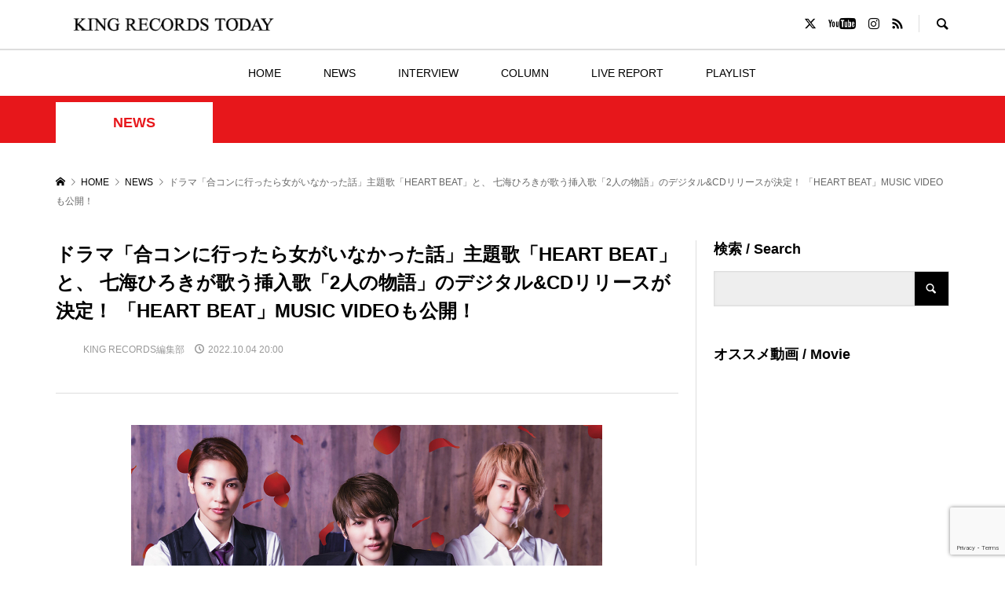

--- FILE ---
content_type: text/html; charset=UTF-8
request_url: https://news.kingrecords.co.jp/2022/10/6810/
body_size: 12740
content:
<!DOCTYPE html>
<html lang="ja">
<head prefix="og: http://ogp.me/ns# fb: http://ogp.me/ns/fb#">
<meta charset="UTF-8">
<meta name="description" content="10月20日(木)よりカンテレ、TOKYO MXにて放送開始となる、ドラマ「合コンに行ったら女がいなかった話」のメインキャスト6人が歌う主題歌「HEART BEAT」をデジタルリリースすることが、本日行われたドラマの先行上映キックオフイベン...">
<meta name="viewport" content="width=device-width">
<meta property="og:type" content="article">
<meta property="og:url" content="https://news.kingrecords.co.jp/2022/10/6810/">
<meta property="og:title" content="ドラマ「合コンに行ったら女がいなかった話」主題歌「HEART BEAT」と、 七海ひろきが歌う挿入歌「2人の物語」のデジタル&#038;CDリリースが決定！ 「HEART BEAT」MUSIC VIDEOも公開！ &#8211; KING RECORDS TODAY">
<meta property="og:description" content="10月20日(木)よりカンテレ、TOKYO MXにて放送開始となる、ドラマ「合コンに行ったら女がいなかった話」のメインキャスト6人が歌う主題歌「HEART BEAT」をデジタルリリースすることが、本日行われたドラマの先行上映キックオフイベン...">
<meta property="og:site_name" content="KING RECORDS TODAY">
<meta property="og:image" content="https://news.kingrecords.co.jp/wp/wp-content/uploads/2022/10/HEART-BEAT_haishin_JK.jpg">
<meta property="og:image:secure_url" content="https://news.kingrecords.co.jp/wp/wp-content/uploads/2022/10/HEART-BEAT_haishin_JK.jpg"> 
<meta property="og:image:width" content="1200"> 
<meta property="og:image:height" content="1200">
<meta name="twitter:card" content="summary">
<meta name="twitter:site" content="@_king_records">
<meta name="twitter:creator" content="_king_records">
<meta name="twitter:title" content="ドラマ「合コンに行ったら女がいなかった話」主題歌「HEART BEAT」と、 七海ひろきが歌う挿入歌「2人の物語」のデジタル&#038;CDリリースが決定！ 「HEART BEAT」MUSIC VIDEOも公開！ &#8211; KING RECORDS TODAY">
<meta property="twitter:description" content="10月20日(木)よりカンテレ、TOKYO MXにて放送開始となる、ドラマ「合コンに行ったら女がいなかった話」のメインキャスト6人が歌う主題歌「HEART BEAT」をデジタルリリースすることが、本日行われたドラマの先行上映キックオフイベン...">
<meta name="twitter:image:src" content="https://news.kingrecords.co.jp/wp/wp-content/uploads/2022/10/HEART-BEAT_haishin_JK-300x300.jpg">
<title>ドラマ「合コンに行ったら女がいなかった話」主題歌「HEART BEAT」と、 七海ひろきが歌う挿入歌「2人の物語」のデジタル&#038;CDリリースが決定！ 「HEART BEAT」MUSIC VIDEOも公開！ &#8211; KING RECORDS TODAY</title>
<meta name='robots' content='max-image-preview:large' />
<link rel='stylesheet' id='wp-block-library-css' href='https://news.kingrecords.co.jp/wp/wp-includes/css/dist/block-library/style.min.css?ver=6.5.5' type='text/css' media='all' />
<style id='classic-theme-styles-inline-css' type='text/css'>
/*! This file is auto-generated */
.wp-block-button__link{color:#fff;background-color:#32373c;border-radius:9999px;box-shadow:none;text-decoration:none;padding:calc(.667em + 2px) calc(1.333em + 2px);font-size:1.125em}.wp-block-file__button{background:#32373c;color:#fff;text-decoration:none}
</style>
<style id='global-styles-inline-css' type='text/css'>
body{--wp--preset--color--black: #000000;--wp--preset--color--cyan-bluish-gray: #abb8c3;--wp--preset--color--white: #ffffff;--wp--preset--color--pale-pink: #f78da7;--wp--preset--color--vivid-red: #cf2e2e;--wp--preset--color--luminous-vivid-orange: #ff6900;--wp--preset--color--luminous-vivid-amber: #fcb900;--wp--preset--color--light-green-cyan: #7bdcb5;--wp--preset--color--vivid-green-cyan: #00d084;--wp--preset--color--pale-cyan-blue: #8ed1fc;--wp--preset--color--vivid-cyan-blue: #0693e3;--wp--preset--color--vivid-purple: #9b51e0;--wp--preset--gradient--vivid-cyan-blue-to-vivid-purple: linear-gradient(135deg,rgba(6,147,227,1) 0%,rgb(155,81,224) 100%);--wp--preset--gradient--light-green-cyan-to-vivid-green-cyan: linear-gradient(135deg,rgb(122,220,180) 0%,rgb(0,208,130) 100%);--wp--preset--gradient--luminous-vivid-amber-to-luminous-vivid-orange: linear-gradient(135deg,rgba(252,185,0,1) 0%,rgba(255,105,0,1) 100%);--wp--preset--gradient--luminous-vivid-orange-to-vivid-red: linear-gradient(135deg,rgba(255,105,0,1) 0%,rgb(207,46,46) 100%);--wp--preset--gradient--very-light-gray-to-cyan-bluish-gray: linear-gradient(135deg,rgb(238,238,238) 0%,rgb(169,184,195) 100%);--wp--preset--gradient--cool-to-warm-spectrum: linear-gradient(135deg,rgb(74,234,220) 0%,rgb(151,120,209) 20%,rgb(207,42,186) 40%,rgb(238,44,130) 60%,rgb(251,105,98) 80%,rgb(254,248,76) 100%);--wp--preset--gradient--blush-light-purple: linear-gradient(135deg,rgb(255,206,236) 0%,rgb(152,150,240) 100%);--wp--preset--gradient--blush-bordeaux: linear-gradient(135deg,rgb(254,205,165) 0%,rgb(254,45,45) 50%,rgb(107,0,62) 100%);--wp--preset--gradient--luminous-dusk: linear-gradient(135deg,rgb(255,203,112) 0%,rgb(199,81,192) 50%,rgb(65,88,208) 100%);--wp--preset--gradient--pale-ocean: linear-gradient(135deg,rgb(255,245,203) 0%,rgb(182,227,212) 50%,rgb(51,167,181) 100%);--wp--preset--gradient--electric-grass: linear-gradient(135deg,rgb(202,248,128) 0%,rgb(113,206,126) 100%);--wp--preset--gradient--midnight: linear-gradient(135deg,rgb(2,3,129) 0%,rgb(40,116,252) 100%);--wp--preset--font-size--small: 13px;--wp--preset--font-size--medium: 20px;--wp--preset--font-size--large: 36px;--wp--preset--font-size--x-large: 42px;--wp--preset--spacing--20: 0.44rem;--wp--preset--spacing--30: 0.67rem;--wp--preset--spacing--40: 1rem;--wp--preset--spacing--50: 1.5rem;--wp--preset--spacing--60: 2.25rem;--wp--preset--spacing--70: 3.38rem;--wp--preset--spacing--80: 5.06rem;--wp--preset--shadow--natural: 6px 6px 9px rgba(0, 0, 0, 0.2);--wp--preset--shadow--deep: 12px 12px 50px rgba(0, 0, 0, 0.4);--wp--preset--shadow--sharp: 6px 6px 0px rgba(0, 0, 0, 0.2);--wp--preset--shadow--outlined: 6px 6px 0px -3px rgba(255, 255, 255, 1), 6px 6px rgba(0, 0, 0, 1);--wp--preset--shadow--crisp: 6px 6px 0px rgba(0, 0, 0, 1);}:where(.is-layout-flex){gap: 0.5em;}:where(.is-layout-grid){gap: 0.5em;}body .is-layout-flex{display: flex;}body .is-layout-flex{flex-wrap: wrap;align-items: center;}body .is-layout-flex > *{margin: 0;}body .is-layout-grid{display: grid;}body .is-layout-grid > *{margin: 0;}:where(.wp-block-columns.is-layout-flex){gap: 2em;}:where(.wp-block-columns.is-layout-grid){gap: 2em;}:where(.wp-block-post-template.is-layout-flex){gap: 1.25em;}:where(.wp-block-post-template.is-layout-grid){gap: 1.25em;}.has-black-color{color: var(--wp--preset--color--black) !important;}.has-cyan-bluish-gray-color{color: var(--wp--preset--color--cyan-bluish-gray) !important;}.has-white-color{color: var(--wp--preset--color--white) !important;}.has-pale-pink-color{color: var(--wp--preset--color--pale-pink) !important;}.has-vivid-red-color{color: var(--wp--preset--color--vivid-red) !important;}.has-luminous-vivid-orange-color{color: var(--wp--preset--color--luminous-vivid-orange) !important;}.has-luminous-vivid-amber-color{color: var(--wp--preset--color--luminous-vivid-amber) !important;}.has-light-green-cyan-color{color: var(--wp--preset--color--light-green-cyan) !important;}.has-vivid-green-cyan-color{color: var(--wp--preset--color--vivid-green-cyan) !important;}.has-pale-cyan-blue-color{color: var(--wp--preset--color--pale-cyan-blue) !important;}.has-vivid-cyan-blue-color{color: var(--wp--preset--color--vivid-cyan-blue) !important;}.has-vivid-purple-color{color: var(--wp--preset--color--vivid-purple) !important;}.has-black-background-color{background-color: var(--wp--preset--color--black) !important;}.has-cyan-bluish-gray-background-color{background-color: var(--wp--preset--color--cyan-bluish-gray) !important;}.has-white-background-color{background-color: var(--wp--preset--color--white) !important;}.has-pale-pink-background-color{background-color: var(--wp--preset--color--pale-pink) !important;}.has-vivid-red-background-color{background-color: var(--wp--preset--color--vivid-red) !important;}.has-luminous-vivid-orange-background-color{background-color: var(--wp--preset--color--luminous-vivid-orange) !important;}.has-luminous-vivid-amber-background-color{background-color: var(--wp--preset--color--luminous-vivid-amber) !important;}.has-light-green-cyan-background-color{background-color: var(--wp--preset--color--light-green-cyan) !important;}.has-vivid-green-cyan-background-color{background-color: var(--wp--preset--color--vivid-green-cyan) !important;}.has-pale-cyan-blue-background-color{background-color: var(--wp--preset--color--pale-cyan-blue) !important;}.has-vivid-cyan-blue-background-color{background-color: var(--wp--preset--color--vivid-cyan-blue) !important;}.has-vivid-purple-background-color{background-color: var(--wp--preset--color--vivid-purple) !important;}.has-black-border-color{border-color: var(--wp--preset--color--black) !important;}.has-cyan-bluish-gray-border-color{border-color: var(--wp--preset--color--cyan-bluish-gray) !important;}.has-white-border-color{border-color: var(--wp--preset--color--white) !important;}.has-pale-pink-border-color{border-color: var(--wp--preset--color--pale-pink) !important;}.has-vivid-red-border-color{border-color: var(--wp--preset--color--vivid-red) !important;}.has-luminous-vivid-orange-border-color{border-color: var(--wp--preset--color--luminous-vivid-orange) !important;}.has-luminous-vivid-amber-border-color{border-color: var(--wp--preset--color--luminous-vivid-amber) !important;}.has-light-green-cyan-border-color{border-color: var(--wp--preset--color--light-green-cyan) !important;}.has-vivid-green-cyan-border-color{border-color: var(--wp--preset--color--vivid-green-cyan) !important;}.has-pale-cyan-blue-border-color{border-color: var(--wp--preset--color--pale-cyan-blue) !important;}.has-vivid-cyan-blue-border-color{border-color: var(--wp--preset--color--vivid-cyan-blue) !important;}.has-vivid-purple-border-color{border-color: var(--wp--preset--color--vivid-purple) !important;}.has-vivid-cyan-blue-to-vivid-purple-gradient-background{background: var(--wp--preset--gradient--vivid-cyan-blue-to-vivid-purple) !important;}.has-light-green-cyan-to-vivid-green-cyan-gradient-background{background: var(--wp--preset--gradient--light-green-cyan-to-vivid-green-cyan) !important;}.has-luminous-vivid-amber-to-luminous-vivid-orange-gradient-background{background: var(--wp--preset--gradient--luminous-vivid-amber-to-luminous-vivid-orange) !important;}.has-luminous-vivid-orange-to-vivid-red-gradient-background{background: var(--wp--preset--gradient--luminous-vivid-orange-to-vivid-red) !important;}.has-very-light-gray-to-cyan-bluish-gray-gradient-background{background: var(--wp--preset--gradient--very-light-gray-to-cyan-bluish-gray) !important;}.has-cool-to-warm-spectrum-gradient-background{background: var(--wp--preset--gradient--cool-to-warm-spectrum) !important;}.has-blush-light-purple-gradient-background{background: var(--wp--preset--gradient--blush-light-purple) !important;}.has-blush-bordeaux-gradient-background{background: var(--wp--preset--gradient--blush-bordeaux) !important;}.has-luminous-dusk-gradient-background{background: var(--wp--preset--gradient--luminous-dusk) !important;}.has-pale-ocean-gradient-background{background: var(--wp--preset--gradient--pale-ocean) !important;}.has-electric-grass-gradient-background{background: var(--wp--preset--gradient--electric-grass) !important;}.has-midnight-gradient-background{background: var(--wp--preset--gradient--midnight) !important;}.has-small-font-size{font-size: var(--wp--preset--font-size--small) !important;}.has-medium-font-size{font-size: var(--wp--preset--font-size--medium) !important;}.has-large-font-size{font-size: var(--wp--preset--font-size--large) !important;}.has-x-large-font-size{font-size: var(--wp--preset--font-size--x-large) !important;}
.wp-block-navigation a:where(:not(.wp-element-button)){color: inherit;}
:where(.wp-block-post-template.is-layout-flex){gap: 1.25em;}:where(.wp-block-post-template.is-layout-grid){gap: 1.25em;}
:where(.wp-block-columns.is-layout-flex){gap: 2em;}:where(.wp-block-columns.is-layout-grid){gap: 2em;}
.wp-block-pullquote{font-size: 1.5em;line-height: 1.6;}
</style>
<link rel='stylesheet' id='contact-form-7-css' href='https://news.kingrecords.co.jp/wp/wp-content/plugins/contact-form-7/includes/css/styles.css?ver=5.9.6' type='text/css' media='all' />
<link rel='stylesheet' id='rumble-style-css' href='https://news.kingrecords.co.jp/wp/wp-content/themes/kingrecords/style.css?ver=1.4.4' type='text/css' media='all' />
<link rel='stylesheet' id='rumble-responsive-css' href='https://news.kingrecords.co.jp/wp/wp-content/themes/kingrecords/responsive.css?ver=1.4.4' type='text/css' media='all' />
<script type="text/javascript" src="https://news.kingrecords.co.jp/wp/wp-includes/js/jquery/jquery.min.js?ver=3.7.1" id="jquery-core-js"></script>
<script type="text/javascript" src="https://news.kingrecords.co.jp/wp/wp-includes/js/jquery/jquery-migrate.min.js?ver=3.4.1" id="jquery-migrate-js"></script>
<link rel="https://api.w.org/" href="https://news.kingrecords.co.jp/wp-json/" /><link rel="alternate" type="application/json" href="https://news.kingrecords.co.jp/wp-json/wp/v2/posts/6810" /><link rel="EditURI" type="application/rsd+xml" title="RSD" href="https://news.kingrecords.co.jp/wp/xmlrpc.php?rsd" />
<meta name="generator" content="WordPress 6.5.5" />
<link rel="canonical" href="https://news.kingrecords.co.jp/2022/10/6810/" />
<link rel='shortlink' href='https://news.kingrecords.co.jp/?p=6810' />
<link rel="alternate" type="application/json+oembed" href="https://news.kingrecords.co.jp/wp-json/oembed/1.0/embed?url=https%3A%2F%2Fnews.kingrecords.co.jp%2F2022%2F10%2F6810%2F" />
<link rel="alternate" type="text/xml+oembed" href="https://news.kingrecords.co.jp/wp-json/oembed/1.0/embed?url=https%3A%2F%2Fnews.kingrecords.co.jp%2F2022%2F10%2F6810%2F&#038;format=xml" />
		<script type="text/javascript">
				(function(c,l,a,r,i,t,y){
					c[a]=c[a]||function(){(c[a].q=c[a].q||[]).push(arguments)};t=l.createElement(r);t.async=1;
					t.src="https://www.clarity.ms/tag/"+i+"?ref=wordpress";y=l.getElementsByTagName(r)[0];y.parentNode.insertBefore(t,y);
				})(window, document, "clarity", "script", "p5x8y95kml");
		</script>
		<style>
.p-tabbar__item.is-active, .p-tabbar__item.is-active a, .p-index-carousel .slick-arrow:hover { color: #000000; }
.p-copyright, .p-tabbar, .p-headline, .p-cb__item-archive-link__button, .p-page-links a:hover, .p-page-links > span, .p-pager__item a:hover, .p-pager__item .current, .p-entry__next-page__link:hover, .p-widget .searchform::after, .p-widget-search .p-widget-search__submit, .p-widget-list__item-rank, .c-comment__form-submit:hover, c-comment__password-protected, .slick-arrow, .c-pw__btn--register, .c-pw__btn { background-color: #000000; }
.p-page-links a:hover, .p-page-links > span, .p-pager__item a:hover, .p-pager__item .current, .p-author-archive .p-headline, .p-cb__item-header { border-color: #000000; }
.c-comment__tab-item.is-active a, .c-comment__tab-item a:hover, .c-comment__tab-item.is-active p { background-color: rgba(0, 0, 0, 0.7); }
.c-comment__tab-item.is-active a:after, .c-comment__tab-item.is-active p:after { border-top-color: rgba(0, 0, 0, 0.7); }
.p-author__box, .p-entry-news__header, .p-page-links a, .p-pager__item a, .p-pager__item span { background-color: #f7f7f7; }
.p-entry__body a { color: #1e73be; }
.p-megamenu__bg, .p-global-nav .sub-menu, .p-megamenu__bg .p-float-native-ad-label__small { background-color: #000000; }
.p-megamenu a, .p-global-nav .sub-menu a { color: #ffffff !important; }
.p-megamenu a:hover, .p-megamenu li.is-active > a, .p-global-nav .sub-menu a:hover, .p-global-nav .sub-menu .current-menu-item > a { background-color: #999999; color: #ffffff !important; }
.p-megamenu > ul, .p-global-nav > li.menu-item-has-children > .sub-menu { border-color: #999999; }
.p-native-ad-label, .p-float-native-ad-label, .p-float-native-ad-label__small, .p-article__native-ad-label { background-color: #999999; color: #ffffff; font-size: 11px; }
.p-header-band__item-desc { font-size: 16px; }
@media only screen and (max-width: 991px) { .p-header-band__item-desc { font-size: 14px; } }
.cat-item-11 > a, .cat-item-11 .toggle-children, .p-global-nav > li.menu-term-id-11:hover > a, .p-global-nav > li.menu-term-id-11.current-menu-item > a { color: #e7171b; }
.p-megamenu-term-id-11 a:hover, .p-megamenu-term-id-11 .p-megamenu__current a, .p-megamenu-term-id-11 li.is-active > a, .p-global-nav li.menu-term-id-11 > .sub-menu > li > a:hover, .p-global-nav li.menu-term-id-11 > .sub-menu > .current-menu-item > a { background-color: #e7171b; }
.p-category-item--11 { background-color: #e7171b !important; }
.p-megamenu-term-id-11 > ul, .p-global-nav > li.menu-term-id-11 > .sub-menu { border-color: #e7171b; }
.cat-item-12 > a, .cat-item-12 .toggle-children, .p-global-nav > li.menu-term-id-12:hover > a, .p-global-nav > li.menu-term-id-12.current-menu-item > a { color: #0b3485; }
.p-megamenu-term-id-12 a:hover, .p-megamenu-term-id-12 .p-megamenu__current a, .p-megamenu-term-id-12 li.is-active > a, .p-global-nav li.menu-term-id-12 > .sub-menu > li > a:hover, .p-global-nav li.menu-term-id-12 > .sub-menu > .current-menu-item > a { background-color: #0b3485; }
.p-category-item--12 { background-color: #0b3485 !important; }
.p-megamenu-term-id-12 > ul, .p-global-nav > li.menu-term-id-12 > .sub-menu { border-color: #0b3485; }
.cat-item-13 > a, .cat-item-13 .toggle-children, .p-global-nav > li.menu-term-id-13:hover > a, .p-global-nav > li.menu-term-id-13.current-menu-item > a { color: #15833b; }
.p-megamenu-term-id-13 a:hover, .p-megamenu-term-id-13 .p-megamenu__current a, .p-megamenu-term-id-13 li.is-active > a, .p-global-nav li.menu-term-id-13 > .sub-menu > li > a:hover, .p-global-nav li.menu-term-id-13 > .sub-menu > .current-menu-item > a { background-color: #15833b; }
.p-category-item--13 { background-color: #15833b !important; }
.p-megamenu-term-id-13 > ul, .p-global-nav > li.menu-term-id-13 > .sub-menu { border-color: #15833b; }
.cat-item-14 > a, .cat-item-14 .toggle-children, .p-global-nav > li.menu-term-id-14:hover > a, .p-global-nav > li.menu-term-id-14.current-menu-item > a { color: #dd9933; }
.p-megamenu-term-id-14 a:hover, .p-megamenu-term-id-14 .p-megamenu__current a, .p-megamenu-term-id-14 li.is-active > a, .p-global-nav li.menu-term-id-14 > .sub-menu > li > a:hover, .p-global-nav li.menu-term-id-14 > .sub-menu > .current-menu-item > a { background-color: #dd9933; }
.p-category-item--14 { background-color: #dd9933 !important; }
.p-megamenu-term-id-14 > ul, .p-global-nav > li.menu-term-id-14 > .sub-menu { border-color: #dd9933; }
.cat-item-15 > a, .cat-item-15 .toggle-children, .p-global-nav > li.menu-term-id-15:hover > a, .p-global-nav > li.menu-term-id-15.current-menu-item > a { color: #54acee; }
.p-megamenu-term-id-15 a:hover, .p-megamenu-term-id-15 .p-megamenu__current a, .p-megamenu-term-id-15 li.is-active > a, .p-global-nav li.menu-term-id-15 > .sub-menu > li > a:hover, .p-global-nav li.menu-term-id-15 > .sub-menu > .current-menu-item > a { background-color: #54acee; }
.p-category-item--15 { background-color: #54acee !important; }
.p-megamenu-term-id-15 > ul, .p-global-nav > li.menu-term-id-15 > .sub-menu { border-color: #54acee; }
.cat-item-264 > a, .cat-item-264 .toggle-children, .p-global-nav > li.menu-term-id-264:hover > a, .p-global-nav > li.menu-term-id-264.current-menu-item > a { color: #999999; }
.p-megamenu-term-id-264 a:hover, .p-megamenu-term-id-264 .p-megamenu__current a, .p-megamenu-term-id-264 li.is-active > a, .p-global-nav li.menu-term-id-264 > .sub-menu > li > a:hover, .p-global-nav li.menu-term-id-264 > .sub-menu > .current-menu-item > a { background-color: #999999; }
.p-category-item--264 { background-color: #999999 !important; }
.p-megamenu-term-id-264 > ul, .p-global-nav > li.menu-term-id-264 > .sub-menu { border-color: #999999; }
body { font-family: "Segoe UI", Verdana, "游ゴシック", YuGothic, "Hiragino Kaku Gothic ProN", Meiryo, sans-serif; }
.p-logo, .p-entry__title, .p-headline, .p-page-header__title, .p-index-slider__item-catch, .p-widget__title, .p-cb__item-headline {
font-family: "Segoe UI", Verdana, "游ゴシック", YuGothic, "Hiragino Kaku Gothic ProN", Meiryo, sans-serif;
}
.c-load--type1 { border: 3px solid rgba(153, 153, 153, 0.2); border-top-color: #000000; }
.p-hover-effect--type1:hover img { -webkit-transform: scale(1.2) rotate(2deg); transform: scale(1.2) rotate(2deg); }
.p-hover-effect--type2 img { margin-left: -8px; }
.p-hover-effect--type2:hover img { margin-left: 8px; }
.p-hover-effect--type2:hover .p-hover-effect__image { background: #000000; }
.p-hover-effect--type2:hover img { opacity: 0.5 }
.p-hover-effect--type3:hover .p-hover-effect__image { background: #727272; }
.p-hover-effect--type3:hover img { opacity: 0.5; }
.p-entry__title { font-size: 24px; }
.p-entry__title, .p-article__title { color: #000000 }
.p-entry__body { font-size: 16px; }
.p-entry__body, .p-author__desc, .p-blog-archive__item-excerpt { color: #000000; }
.p-entry-news__title { font-size: 24px; }
.p-entry-news__title, .p-article-news__title { color: #000000 }
.p-entry-news__body { color: #000000; font-size: 16px; }
body.l-header__fix .is-header-fixed .l-header__bar { background: rgba(255, 255, 255, 0.8); }
.l-header a, .p-global-nav > li > a { color: #000000; }
.p-logo__header--text a { font-size: 32px; }
.p-logo__footer--text a { font-size: 32px; }
@media only screen and (max-width: 991px) {
	.l-header__bar--mobile { background-color: rgba(255, 255, 255, 0.8); }
	.p-logo__header--mobile.p-logo__header--text a { font-size: 24px; }
	.p-global-nav { background-color: rgba(0,0,0, 0.8); }
	.p-global-nav a, .p-global-nav .sub-menu a, .p-global-nav .menu-item-has-children > a > span::before { color: #ffffff !important; }
	.p-logo__footer--mobile.p-logo__footer--text a { font-size: 24px; }
	.p-entry__title { font-size: 18px; }
	.p-entry__body { font-size: 14px; }
	.p-entry-news__title { font-size: 18px; }
	.p-entry-news__body { font-size: 14px; }
}
.p-header__logo {float: left;}
.p-header__logo .p-logo {padding: 0;}
.u-right {margin: 5px 0;}
.p-header-blog[data-division="3"] .p-header-blog__item-thumbnail {padding-top: 80%;}
.p-header-blog__item-info {padding: 80px 52px 10px;}
.p-header-blog__item-title, .p-header-blog__item-info .p-header-blog__item-title {line-height: 1.4;}
.p-index-slider {margin-bottom: 50px;}
@media only screen and (max-width: 991px) {.p-header__logo--mobile .p-logo img {max-height: 60px;}}
.p-float-category {display: none;}
.more-btn {text-align: center;}
.more-btn a {
  border: 1px solid #ddd;
  color: #000;
  display: inline-block;
  line-height: 40px;
  text-align: center;
  min-width: 40px;
  height: 40px;
  padding: 0 50px;
}
.more-btn a:hover {
  background-color: #000;
  border-color: #000;
  color: #fff;
}
.p-entry__body::after{
  content: "";
  clear: both;
  display: block;
}
.p-entry__body a {overflow-wrap: break-word; word-break: break-word;}
.post_row.well {margin: 0 0 2em;}
@media only screen and (max-width: 767px) {
  .slick-initialized .slick-slide,
  .slick-slide img,
  .p-header-blog .p-header-blog__item-thumbnail {
    max-height: clamp(300px, 50vh, 100vw);
  }
}
@media only screen and (max-width: 600px) {
  .p-entry__body img,
  .p-entry__body .wp-caption img {width: auto;}
  .p-entry__body .wp-caption {width: 100% !important;}
  .p-entry__body img[class*="align"],
  .p-entry__body blockquote[class*="align"] {float: none; margin: 7px auto; display: block;}
  .p-entry__body blockquote.alignnone, .p-entry__body img.alignnone,
  .p-entry__body blockquote.alignleft, .p-entry__body img.alignleft,
  .p-entry__body blockquote.alignright, .p-entry__body img.alignright {float: none; margin: 7px auto; display: block;}
}</style>
<style type="text/css">

</style>
<script async src="https://www.googletagmanager.com/gtag/js?id=G-J8LJ8XTJL8"></script>
<script>
  window.dataLayer = window.dataLayer || [];
  function gtag(){dataLayer.push(arguments);}
  gtag('js', new Date());

  gtag('config', 'G-J8LJ8XTJL8');
</script>
</head>
<body class="post-template-default single single-post postid-6810 single-format-standard is-responsive l-header__fix l-header__fix--mobile">
<div id="site_loader_overlay">
	<div id="site_loader_animation" class="c-load--type1">
			</div>
</div>
<div id="site_wrap">
	<header id="js-header" class="l-header">
		<div class="p-header__logo--mobile l-header__bar--mobile">
			<div class="p-logo p-logo__header--mobile">
				<a href="https://news.kingrecords.co.jp/"><img src="https://news.kingrecords.co.jp/wp/wp-content/uploads/2021/12/krt-logo.png" alt="KING RECORDS TODAY"></a>
			</div>
			<a href="#" id="js-menu-button" class="p-menu-button c-menu-button"></a>
		</div>
		<div class="p-header__top u-clearfix">
			<div class="l-inner">
		<div class="p-header__logo">
			<div class="l-inner">
				<div class="p-logo p-logo__header">
					<a href="https://news.kingrecords.co.jp/"><img src="https://news.kingrecords.co.jp/wp/wp-content/uploads/2021/12/krt-logo.png" alt="KING RECORDS TODAY"></a>
				</div>
			</div>
		</div>
				<div class="u-right">
					<ul class="p-social-nav"><li class="p-social-nav__item p-social-nav__item--twitter"><a href="https://twitter.com/_king_records" target="_blank"></a></li><li class="p-social-nav__item p-social-nav__item--youtube"><a href="https://www.youtube.com/channel/UC6KEU5-KSTszEOOnAl8ZwPQ" target="_blank"></a></li><li class="p-social-nav__item p-social-nav__item--instagram"><a href="https://www.instagram.com/_king_records/" target="_blank"></a></li><li class="p-social-nav__item p-social-nav__item--rss"><a href="https://news.kingrecords.co.jp/feed/" target="_blank"></a></li></ul>
					<div class="p-header-search">
						<form action="https://news.kingrecords.co.jp/" method="get">
							<input type="text" name="s" value="" class="p-header-search__input" placeholder="SEARCH">
						</form>
						<a href="#" id="js-search-button" class="p-search-button c-search-button"></a>
					</div>
				</div>
			</div>
		</div>

<nav class="p-header__gnav l-header__bar"><ul id="js-global-nav" class="l-inner p-global-nav u-clearfix">
<li class="p-header-search--mobile"><form action="https://news.kingrecords.co.jp/" method="get"><input type="text" name="s" value="" class="p-header-search__input" placeholder="SEARCH"><input type="submit" value="&#xe915;" class="p-header-search__submit"></form></li>
<li id="menu-item-14" class="menu-item menu-item-type-custom menu-item-object-custom menu-item-home menu-item-14"><a href="https://news.kingrecords.co.jp/">HOME<span></span></a></li>
<li id="menu-item-118" class="menu-item menu-item-type-taxonomy menu-item-object-category current-post-ancestor current-menu-parent current-post-parent menu-item-118 menu-term-id-11"><a href="https://news.kingrecords.co.jp/category/news/">NEWS<span></span></a></li>
<li id="menu-item-5159" class="menu-item menu-item-type-taxonomy menu-item-object-category menu-item-5159 menu-term-id-12"><a href="https://news.kingrecords.co.jp/category/interview/">INTERVIEW<span></span></a></li>
<li id="menu-item-120" class="menu-item menu-item-type-taxonomy menu-item-object-category menu-item-120 menu-term-id-13"><a href="https://news.kingrecords.co.jp/category/column/">COLUMN<span></span></a></li>
<li id="menu-item-121" class="menu-item menu-item-type-taxonomy menu-item-object-category menu-item-121 menu-term-id-14"><a href="https://news.kingrecords.co.jp/category/live-report/">LIVE REPORT<span></span></a></li>
<li id="menu-item-3118" class="menu-item menu-item-type-taxonomy menu-item-object-category menu-item-3118 menu-term-id-15"><a href="https://news.kingrecords.co.jp/category/playlist/">PLAYLIST<span></span></a></li>
</ul></nav>
	</header>
<main class="l-main">
	<div class="p-header-band" style="background-color: #e7171b">
		<ul class="p-header-band__inner l-inner u-clearfix">
			<li class="p-header-band__item is-active"><a href="https://news.kingrecords.co.jp/category/news/" style="color: #e7171b">NEWS</a></li>

		</ul>
	</div>
	<div class="p-breadcrumb c-breadcrumb">
		<ul class="p-breadcrumb__inner c-breadcrumb__inner l-inner" itemscope itemtype="http://schema.org/BreadcrumbList">
			<li class="p-breadcrumb__item c-breadcrumb__item p-breadcrumb__item--home c-breadcrumb__item--home" itemprop="itemListElement" itemscope itemtype="http://schema.org/ListItem">
				<a href="https://news.kingrecords.co.jp/" itemscope itemtype="http://schema.org/Thing" itemprop="item"><span itemprop="name">HOME</span></a>
				<meta itemprop="position" content="1" />
			</li>

			<li class="p-breadcrumb__item c-breadcrumb__item" itemprop="itemListElement" itemscope itemtype="http://schema.org/ListItem">
				<a href="https://news.kingrecords.co.jp" itemscope itemtype="http://schema.org/Thing" itemprop="item">
					<span itemprop="name">HOME</span>
				</a>
				<meta itemprop="position" content="2" />
			</li>
			<li class="p-breadcrumb__item c-breadcrumb__item" itemprop="itemListElement" itemscope itemtype="http://schema.org/ListItem">
				<a href="https://news.kingrecords.co.jp/category/news/" itemscope itemtype="http://schema.org/Thing" itemprop="item">
					<span itemprop="name">NEWS</span>
				</a>
				<meta itemprop="position" content="3" />
			</li>
			<li class="p-breadcrumb__item c-breadcrumb__item">
				<span itemprop="name">ドラマ「合コンに行ったら女がいなかった話」主題歌「HEART BEAT」と、 七海ひろきが歌う挿入歌「2人の物語」のデジタル&#038;CDリリースが決定！ 「HEART BEAT」MUSIC VIDEOも公開！</span>
			</li>
		</ul>
	</div>
	<div class="l-inner l-2columns l-2columns-a l-layout-type2">
		<article class="p-entry l-primary">
			<div class="p-entry__inner">
				<div class="p-entry__header">
					<h1 class="p-entry__title">ドラマ「合コンに行ったら女がいなかった話」主題歌「HEART BEAT」と、 七海ひろきが歌う挿入歌「2人の物語」のデジタル&#038;CDリリースが決定！ 「HEART BEAT」MUSIC VIDEOも公開！</h1>
					<ul class="p-entry__meta-top u-clearfix">
						<li class="p-entry__author">
							<a class="p-author__link p-hover-effect--type3" href="https://news.kingrecords.co.jp/author/king-records/">
								<span class="p-author__thumbnail p-hover-effect__image"></span>
								<span class="p-author__name">KING RECORDS編集部</span>
							</a>
						</li>
						<li class="p-entry__date p-article__date"><time datetime="2022-10-04T20:00:26+09:00">2022.10.04 20:00</time></li>
					</ul>
				</div>
				<div class="p-entry__thumbnail"><img width="1200" height="1200" src="https://news.kingrecords.co.jp/wp/wp-content/uploads/2022/10/HEART-BEAT_haishin_JK.jpg" class="attachment-size5 size-size5 wp-post-image" alt="" decoding="async" fetchpriority="high" /></div>
				<ul class="p-entry__share c-share u-clearfix c-share--sm c-share--color">
					<li class="c-share__btn c-share__btn--twitter">
						<a href="http://twitter.com/share?text=%E3%83%89%E3%83%A9%E3%83%9E%E3%80%8C%E5%90%88%E3%82%B3%E3%83%B3%E3%81%AB%E8%A1%8C%E3%81%A3%E3%81%9F%E3%82%89%E5%A5%B3%E3%81%8C%E3%81%84%E3%81%AA%E3%81%8B%E3%81%A3%E3%81%9F%E8%A9%B1%E3%80%8D%E4%B8%BB%E9%A1%8C%E6%AD%8C%E3%80%8CHEART+BEAT%E3%80%8D%E3%81%A8%E3%80%81+%E4%B8%83%E6%B5%B7%E3%81%B2%E3%82%8D%E3%81%8D%E3%81%8C%E6%AD%8C%E3%81%86%E6%8C%BF%E5%85%A5%E6%AD%8C%E3%80%8C2%E4%BA%BA%E3%81%AE%E7%89%A9%E8%AA%9E%E3%80%8D%E3%81%AE%E3%83%87%E3%82%B8%E3%82%BF%E3%83%AB%26%23038%3BCD%E3%83%AA%E3%83%AA%E3%83%BC%E3%82%B9%E3%81%8C%E6%B1%BA%E5%AE%9A%EF%BC%81+%E3%80%8CHEART+BEAT%E3%80%8DMUSIC+VIDEO%E3%82%82%E5%85%AC%E9%96%8B%EF%BC%81&url=https%3A%2F%2Fnews.kingrecords.co.jp%2F2022%2F10%2F6810%2F&via=_king_records&tw_p=tweetbutton&related=_king_records" onclick="javascript:window.open(this.href, '', 'menubar=no,toolbar=no,resizable=yes,scrollbars=yes,height=400,width=600');return false;">
							<i class="c-share__icn c-share__icn--twitter"></i>
							<span class="c-share__title">Tweet</span>
						</a>
					</li>
					<li class="c-share__btn c-share__btn--facebook">
						<a href="//www.facebook.com/sharer/sharer.php?u=https://news.kingrecords.co.jp/2022/10/6810/&amp;t=%E3%83%89%E3%83%A9%E3%83%9E%E3%80%8C%E5%90%88%E3%82%B3%E3%83%B3%E3%81%AB%E8%A1%8C%E3%81%A3%E3%81%9F%E3%82%89%E5%A5%B3%E3%81%8C%E3%81%84%E3%81%AA%E3%81%8B%E3%81%A3%E3%81%9F%E8%A9%B1%E3%80%8D%E4%B8%BB%E9%A1%8C%E6%AD%8C%E3%80%8CHEART+BEAT%E3%80%8D%E3%81%A8%E3%80%81+%E4%B8%83%E6%B5%B7%E3%81%B2%E3%82%8D%E3%81%8D%E3%81%8C%E6%AD%8C%E3%81%86%E6%8C%BF%E5%85%A5%E6%AD%8C%E3%80%8C2%E4%BA%BA%E3%81%AE%E7%89%A9%E8%AA%9E%E3%80%8D%E3%81%AE%E3%83%87%E3%82%B8%E3%82%BF%E3%83%AB%26%23038%3BCD%E3%83%AA%E3%83%AA%E3%83%BC%E3%82%B9%E3%81%8C%E6%B1%BA%E5%AE%9A%EF%BC%81+%E3%80%8CHEART+BEAT%E3%80%8DMUSIC+VIDEO%E3%82%82%E5%85%AC%E9%96%8B%EF%BC%81" rel="nofollow" target="_blank">
							<i class="c-share__icn c-share__icn--facebook"></i>
							<span class="c-share__title">Share</span>
						</a>
					</li>
					<li class="c-share__btn c-share__btn--hatebu">
						<a href="http://b.hatena.ne.jp/add?mode=confirm&url=https%3A%2F%2Fnews.kingrecords.co.jp%2F2022%2F10%2F6810%2F" onclick="javascript:window.open(this.href, '', 'menubar=no,toolbar=no,resizable=yes,scrollbars=yes,height=400,width=510');return false;">
							<i class="c-share__icn c-share__icn--hatebu"></i>
							<span class="c-share__title">Hatena</span>
						</a>
					</li>
					<li class="c-share__btn c-share__btn--rss">
						<a href="https://news.kingrecords.co.jp/feed/" target="_blank">
							<i class="c-share__icn c-share__icn--rss"></i>
							<span class="c-share__title">RSS</span>
						</a>
					</li>
				</ul>
				<div class="p-entry__body">
<p>10月20日(木)よりカンテレ、TOKYO MXにて放送開始となる、ドラマ「合コンに行ったら女がいなかった話」のメインキャスト6人が歌う主題歌「HEART BEAT」をデジタルリリースすることが、本日行われたドラマの先行上映キックオフイベントにて発表された。</p>
<p>原作は、累計部数50万部（電子含む）を突破した同タイトルの漫画 『合コンに行ったら女がいなかった話』蒼川なな（掲載　「ガンガンONLINE」スクウェア・エニックス刊）。女の子と縁のない男子大学生3人組が合コンに出かけた先に待っていたのは、超絶イケメンの“男装女子”だった・・・という男6人、女0人の合コンから始まるラブコメディーだ。作中で男装イケメン女子を演じる、七海ひろき, 瀬戸かずや, 如月蓮と、予想外の合コン相手に翻弄される男子大学生を演じる、井上想良, 小西詠斗, 増子敦貴のメインキャスト６名が歌唱するドラマの主題歌「HEART BEAT」と、同曲をピアノアレンジした「HEART BEAT Piano inst ver」が10月21日(金) 0:00より各音楽サイトにて配信決定。</p>
<p>また同イベントにて、ドラマの挿入歌を主演の七海ひろきが歌唱することも発表された。タイトルは「2人の物語」(ヨミ：フタリノストーリー)で、七海が作詞を担当しているとのこと。こちらも主題歌「HEART BEAT」と共に10月21日（木）より配信が決定。配信サイトなどの詳細は後日公開されるとのことなので楽しみに待とう。</p>
<p>さらに「HEART BEAT」、「2人の物語」を収録したCDが、キングレコードオフィシャル通販サイト「キンクリ堂」限定で11月24日(木)に発売することも決定した。CDには「HEART BEAT」、「2人の物語」、「HEART BEAT Piano inst ver」とそれぞれのインストverを収録。同封されるBlu-rayには「HEART BEAT」のミュージックビデオが収録される。</p>
<p>本日そのミュージックビデオのShort ver.が、YouTube 「KING AMUSEMENT CREATIVE」公式チャンネルにて公開となった。映像では6人によるダンスも披露されており、キャッチーな振り付けを楽しげに踊る彼らにぜひ注目してほしい。</p>
<p><strong>「HEART BEAT」 MUSIC VIDEO Short ver.</strong></p>
<div class="ytube"><iframe src="//www.youtube.com/embed/FTiNWMRPJA0" width="300" height="168" allowfullscreen="allowfullscreen"></iframe></div>
<h5 class="style5b">楽曲配信詳細</h5>
<p><strong>■配信日時<br />
</strong>2022年10月21日(金) 0:00〜<br />
※配信サイト詳細は後日公開。</p>
<p><strong>■配信楽曲<br />
</strong>「HEART BEAT」 / 七海ひろき, 瀬⼾かずや, 如⽉蓮, 井上想良, ⼩⻄詠⽃, 増⼦敦貴<br />
作詞：MORISHIN, 3rd Productions / 作曲：3rd Productions / 編曲：REO<br />
◆関西テレビドラマ「合コンに⾏ったら⼥がいなかった話」主題歌</p>
<p>「2⼈の物語」 / 七海ひろき<br />
作詞：七海ひろき, 3rd Productions / 作曲：3rd Productions / 編曲：REO<br />
◆関西テレビドラマ「合コンに⾏ったら⼥がいなかった話」挿⼊歌</p>
<p>「HEART BEAT Piano inst ver」<br />
作詞：MORISHIN, 3rd Productions / 作曲：3rd Productions / 編曲：REO</p>
<h5 class="style5b">CD詳細</h5>
<p><strong>『HEART BEAT』<br />
</strong>発売日：2022/11/24(木)<br />
発売元：キングレコード<br />
価格：￥2,420（税抜価格￥2,200）<br />
<span style="font-size: 14px;">形態：CD＋Blu-ray</span></p>
<p><strong>■CD収録内容<br />
</strong>M1. HEART BEAT<br />
アーティスト：七海ひろき, 瀬戸かずや, 如月蓮, 井上想良, 小西詠斗, 増子敦貴<br />
作詞：MORISHIN, 3rd Productions  作曲：3rd Productions  編曲：REO<br />
◆関西テレビドラマ「合コンに行ったら女がいなかった話」主題歌</p>
<p>M2. 2人の物語<br />
アーティスト：七海ひろき<br />
作詞：七海ひろき, 3rd Productions  作曲：3rd Productions  編曲：REO<br />
◆関西テレビドラマ「合コンに行ったら女がいなかった話」挿入歌</p>
<p>M3. HEART BEAT Piano inst ver<br />
作曲：3rd Productions  編曲：REO</p>
<p>M4. HEART BEAT inst</p>
<p>M5. 2人の物語 inst</p>
<p><strong>■Blu-ray収録内容<br />
</strong>「HEART BEAT」 MUSIC VIDEO</p>
<p><strong>■先着特典<br />
</strong>MV撮影時オフショットブロマイド</p>
<h5 class="style5b">ドラマ詳細</h5>
<p>『合コンに行ったら女がいなかった話』</p>
<p>放送時間：10月20日(木)スタート　全10話<br />
関西テレビ：毎週木曜　深夜0時25分（※関西ローカル）<br />
TOKYO　MX：毎週木曜　深夜1時00分（※関東ローカル）<br />
見逃し配信：カンテレドーガ・TVer</p>
<p>出演：七海ひろき　井上想良　瀬戸かずや　小西詠斗　如月蓮　増子敦貴（GENIC）　他<br />
原作：蒼川なな（掲載「ガンガンONLINE」スクウェア・エニックス刊）<br />
脚本：赤尾でこ　保木本真也<br />
制作・著作：カンテレ</p>
				</div>
				<ul class="p-entry__share c-share u-clearfix c-share--sm c-share--color">
					<li class="c-share__btn c-share__btn--twitter">
						<a href="http://twitter.com/share?text=%E3%83%89%E3%83%A9%E3%83%9E%E3%80%8C%E5%90%88%E3%82%B3%E3%83%B3%E3%81%AB%E8%A1%8C%E3%81%A3%E3%81%9F%E3%82%89%E5%A5%B3%E3%81%8C%E3%81%84%E3%81%AA%E3%81%8B%E3%81%A3%E3%81%9F%E8%A9%B1%E3%80%8D%E4%B8%BB%E9%A1%8C%E6%AD%8C%E3%80%8CHEART+BEAT%E3%80%8D%E3%81%A8%E3%80%81+%E4%B8%83%E6%B5%B7%E3%81%B2%E3%82%8D%E3%81%8D%E3%81%8C%E6%AD%8C%E3%81%86%E6%8C%BF%E5%85%A5%E6%AD%8C%E3%80%8C2%E4%BA%BA%E3%81%AE%E7%89%A9%E8%AA%9E%E3%80%8D%E3%81%AE%E3%83%87%E3%82%B8%E3%82%BF%E3%83%AB%26%23038%3BCD%E3%83%AA%E3%83%AA%E3%83%BC%E3%82%B9%E3%81%8C%E6%B1%BA%E5%AE%9A%EF%BC%81+%E3%80%8CHEART+BEAT%E3%80%8DMUSIC+VIDEO%E3%82%82%E5%85%AC%E9%96%8B%EF%BC%81&url=https%3A%2F%2Fnews.kingrecords.co.jp%2F2022%2F10%2F6810%2F&via=_king_records&tw_p=tweetbutton&related=_king_records" onclick="javascript:window.open(this.href, '', 'menubar=no,toolbar=no,resizable=yes,scrollbars=yes,height=400,width=600');return false;">
							<i class="c-share__icn c-share__icn--twitter"></i>
							<span class="c-share__title">Tweet</span>
						</a>
					</li>
					<li class="c-share__btn c-share__btn--facebook">
						<a href="//www.facebook.com/sharer/sharer.php?u=https://news.kingrecords.co.jp/2022/10/6810/&amp;t=%E3%83%89%E3%83%A9%E3%83%9E%E3%80%8C%E5%90%88%E3%82%B3%E3%83%B3%E3%81%AB%E8%A1%8C%E3%81%A3%E3%81%9F%E3%82%89%E5%A5%B3%E3%81%8C%E3%81%84%E3%81%AA%E3%81%8B%E3%81%A3%E3%81%9F%E8%A9%B1%E3%80%8D%E4%B8%BB%E9%A1%8C%E6%AD%8C%E3%80%8CHEART+BEAT%E3%80%8D%E3%81%A8%E3%80%81+%E4%B8%83%E6%B5%B7%E3%81%B2%E3%82%8D%E3%81%8D%E3%81%8C%E6%AD%8C%E3%81%86%E6%8C%BF%E5%85%A5%E6%AD%8C%E3%80%8C2%E4%BA%BA%E3%81%AE%E7%89%A9%E8%AA%9E%E3%80%8D%E3%81%AE%E3%83%87%E3%82%B8%E3%82%BF%E3%83%AB%26%23038%3BCD%E3%83%AA%E3%83%AA%E3%83%BC%E3%82%B9%E3%81%8C%E6%B1%BA%E5%AE%9A%EF%BC%81+%E3%80%8CHEART+BEAT%E3%80%8DMUSIC+VIDEO%E3%82%82%E5%85%AC%E9%96%8B%EF%BC%81" rel="nofollow" target="_blank">
							<i class="c-share__icn c-share__icn--facebook"></i>
							<span class="c-share__title">Share</span>
						</a>
					</li>
					<li class="c-share__btn c-share__btn--hatebu">
						<a href="http://b.hatena.ne.jp/add?mode=confirm&url=https%3A%2F%2Fnews.kingrecords.co.jp%2F2022%2F10%2F6810%2F" onclick="javascript:window.open(this.href, '', 'menubar=no,toolbar=no,resizable=yes,scrollbars=yes,height=400,width=510');return false;">
							<i class="c-share__icn c-share__icn--hatebu"></i>
							<span class="c-share__title">Hatena</span>
						</a>
					</li>
					<li class="c-share__btn c-share__btn--rss">
						<a href="https://news.kingrecords.co.jp/feed/" target="_blank">
							<i class="c-share__icn c-share__icn--rss"></i>
							<span class="c-share__title">RSS</span>
						</a>
					</li>
				</ul>
				<ul class="p-entry__meta c-meta-box u-clearfix">
										<li class="c-meta-box__item c-meta-box__item--tag"><a href="https://news.kingrecords.co.jp/tag/%e4%b8%83%e6%b5%b7%e3%81%b2%e3%82%8d%e3%81%8d/" rel="tag">七海ひろき</a></li>									</ul>
				<ul class="p-entry__nav c-entry-nav">
					<li class="c-entry-nav__item c-entry-nav__item--prev">
						<a href="https://news.kingrecords.co.jp/2022/10/6856/" data-prev="前の記事"><span class="u-hidden-sm">『カリスマ』1周年／新曲「神の領域(リージョン)」フルMV公開／LI...</span></a>
					</li>
					<li class="c-entry-nav__item c-entry-nav__item--next">
						<a href="https://news.kingrecords.co.jp/2022/10/6743/" data-next="次の記事"><span class="u-hidden-sm">PiXMiX  2ndアルバム新アー写＆ジャケット写真解禁。新曲「今宵、...</span></a>
					</li>
				</ul>
			</div>
			<section class="p-entry__related">
				<h2 class="p-headline" style="background-color: #e7171b">関連記事一覧</h2>
				<div class="p-entry__related-items">
					<article class="p-entry__related-item">
						<a class="p-hover-effect--type3" href="https://news.kingrecords.co.jp/2023/09/19909/">
							<div class="p-entry__related-item__thumbnail p-hover-effect__image js-object-fit-cover">
								<img width="300" height="300" src="https://news.kingrecords.co.jp/wp/wp-content/uploads/2023/09/a69857771d1e203f98f2a17c309312ac-300x300.jpg" class="attachment-size1 size-size1 wp-post-image" alt="" decoding="async" loading="lazy" />
							</div>
							<h3 class="p-entry__related-item__title p-article__title">愛美　12月23日ヒューリックホール東京にて バースデー...</h3>
							<p class="p-entry__related-item__meta p-article__meta"><time class="p-article__date" datetime="2023-09-08">2023.09.08</time></p>
						</a>
					</article>
					<article class="p-entry__related-item">
						<a class="p-hover-effect--type3" href="https://news.kingrecords.co.jp/2025/10/45890/">
							<div class="p-entry__related-item__thumbnail p-hover-effect__image js-object-fit-cover">
								<img width="300" height="300" src="https://news.kingrecords.co.jp/wp/wp-content/uploads/2025/10/beed3c211a851c506a48b9e69c3cb8d1-300x300.jpg" class="attachment-size1 size-size1 wp-post-image" alt="「黒ネコのタンゴ」の歌手として知られる皆川おさむのLP作品2タイトルが本日10月29日より配信開始" decoding="async" loading="lazy" />
							</div>
							<h3 class="p-entry__related-item__title p-article__title">「黒ネコのタンゴ」の歌手として知られる皆川おさむのL...</h3>
							<p class="p-entry__related-item__meta p-article__meta"><time class="p-article__date" datetime="2025-10-29">2025.10.29</time></p>
						</a>
					</article>
					<article class="p-entry__related-item">
						<a class="p-hover-effect--type3" href="https://news.kingrecords.co.jp/2024/03/26480/">
							<div class="p-entry__related-item__thumbnail p-hover-effect__image js-object-fit-cover">
								<img width="300" height="300" src="https://news.kingrecords.co.jp/wp/wp-content/uploads/2024/03/gendaigoyaku-eye-300x300.jpg" class="attachment-size1 size-size1 wp-post-image" alt="" decoding="async" loading="lazy" />
							</div>
							<h3 class="p-entry__related-item__title p-article__title">声優の津田健次郎と浪川大輔によるアニメ「現代誤訳」...</h3>
							<p class="p-entry__related-item__meta p-article__meta"><time class="p-article__date" datetime="2024-03-14">2024.03.14</time></p>
						</a>
					</article>
					<article class="p-entry__related-item">
						<a class="p-hover-effect--type3" href="https://news.kingrecords.co.jp/2025/08/42708/">
							<div class="p-entry__related-item__thumbnail p-hover-effect__image js-object-fit-cover">
								<img width="300" height="300" src="https://news.kingrecords.co.jp/wp/wp-content/uploads/2025/08/hgjks-300x300.jpg" class="attachment-size1 size-size1 wp-post-image" alt="" decoding="async" loading="lazy" />
							</div>
							<h3 class="p-entry__related-item__title p-article__title">今夏最注目の日常系アニメ「ばっどがーる」 最新話先行...</h3>
							<p class="p-entry__related-item__meta p-article__meta"><time class="p-article__date" datetime="2025-08-27">2025.08.27</time></p>
						</a>
					</article>
					<article class="p-entry__related-item">
						<a class="p-hover-effect--type3" href="https://news.kingrecords.co.jp/2023/06/16661/">
							<div class="p-entry__related-item__thumbnail p-hover-effect__image js-object-fit-cover">
								<img width="300" height="300" src="https://news.kingrecords.co.jp/wp/wp-content/uploads/2023/06/fbee0693e762f808919aac5f570cfbc3-10-300x300.jpg" class="attachment-size1 size-size1 wp-post-image" alt="イヤホンズを聴くならまずはここから／入門編プレイリスト公開" decoding="async" loading="lazy" />
							</div>
							<h3 class="p-entry__related-item__title p-article__title">イヤホンズを聴くならまずはここから／入門編プレイリ...</h3>
							<p class="p-entry__related-item__meta p-article__meta"><time class="p-article__date" datetime="2023-06-18">2023.06.18</time></p>
						</a>
					</article>
					<article class="p-entry__related-item">
						<a class="p-hover-effect--type3" href="https://news.kingrecords.co.jp/2024/10/33445/">
							<div class="p-entry__related-item__thumbnail p-hover-effect__image js-object-fit-cover">
								<img width="300" height="300" src="https://news.kingrecords.co.jp/wp/wp-content/uploads/2024/10/DJ-dip_YB010029re-1-300x300.jpg" class="attachment-size1 size-size1 wp-post-image" alt="Bimi" decoding="async" loading="lazy" />
							</div>
							<h3 class="p-entry__related-item__title p-article__title">超人的シェアハウスストーリー『カリスマ』【舞台『カ...</h3>
							<p class="p-entry__related-item__meta p-article__meta"><time class="p-article__date" datetime="2024-10-18">2024.10.18</time></p>
						</a>
					</article>
					<article class="p-entry__related-item">
						<a class="p-hover-effect--type3" href="https://news.kingrecords.co.jp/2023/06/16265/">
							<div class="p-entry__related-item__thumbnail p-hover-effect__image js-object-fit-cover">
								<img width="300" height="300" src="https://news.kingrecords.co.jp/wp/wp-content/uploads/2023/06/10-300x300.jpg" class="attachment-size1 size-size1 wp-post-image" alt="" decoding="async" loading="lazy" />
							</div>
							<h3 class="p-entry__related-item__title p-article__title">TVアニメ『おとなりに銀河』 第10話「姫と家族会議」先...</h3>
							<p class="p-entry__related-item__meta p-article__meta"><time class="p-article__date" datetime="2023-06-08">2023.06.08</time></p>
						</a>
					</article>
					<article class="p-entry__related-item">
						<a class="p-hover-effect--type3" href="https://news.kingrecords.co.jp/2023/06/16898/">
							<div class="p-entry__related-item__thumbnail p-hover-effect__image js-object-fit-cover">
								<img width="300" height="300" src="https://news.kingrecords.co.jp/wp/wp-content/uploads/2023/06/fbee0693e762f808919aac5f570cfbc3-14-300x300.jpg" class="attachment-size1 size-size1 wp-post-image" alt="東北から九州まで全10県のご当地キャラクターが登場／ももくろちゃんZ『とびだせ！ぐーちょきぱーてぃー Season 4』BD&amp;DVD収録ラインナップ決定＆トレーラー公開" decoding="async" loading="lazy" />
							</div>
							<h3 class="p-entry__related-item__title p-article__title">東北から九州まで全10県のご当地キャラクターが登場／...</h3>
							<p class="p-entry__related-item__meta p-article__meta"><time class="p-article__date" datetime="2023-06-23">2023.06.23</time></p>
						</a>
					</article>
					<div class="p-entry__related-item u-hidden-sm"></div><div class="p-entry__related-item u-hidden-sm"></div>
				</div>
			</section>
		</article>
		<aside class="p-sidebar p-sidebar-a l-secondary">
			<div class="p-sidebar__inner l-secondary__inner">
<div class="p-widget widget_search" id="search-3">
<h2 class="p-widget__title">検索 / Search</h2>
<form role="search" method="get" id="searchform" class="searchform" action="https://news.kingrecords.co.jp/">
				<div>
					<label class="screen-reader-text" for="s">検索:</label>
					<input type="text" value="" name="s" id="s" />
					<input type="submit" id="searchsubmit" value="検索" />
				</div>
			</form></div>
<div class="widget_text p-widget widget_custom_html" id="custom_html-5">
<h2 class="p-widget__title">オススメ動画 / Movie</h2>
<div class="textwidget custom-html-widget"><div class="ytube"><iframe width="560" height="315" src="https://www.youtube.com/embed/videoseries?si=GA6YCXOfa0XEe57H&amp;list=PLVYq4n17mctyYBK7pZka_egQHWedPRYgf" title="YouTube video player" frameborder="0" allow="accelerometer; autoplay; clipboard-write; encrypted-media; gyroscope; picture-in-picture"  allowfullscreen></iframe></div></div></div>
<div class="p-widget tcdw_archive_list_widget" id="tcdw_archive_list_widget-2">
		<div class="p-dropdown">
			<div class="p-dropdown__title">月を選択</div>
			<ul class="p-dropdown__list">
					<li><a href='https://news.kingrecords.co.jp/date/2026/01/'>2026年1月</a></li>
	<li><a href='https://news.kingrecords.co.jp/date/2025/12/'>2025年12月</a></li>
	<li><a href='https://news.kingrecords.co.jp/date/2025/11/'>2025年11月</a></li>
	<li><a href='https://news.kingrecords.co.jp/date/2025/10/'>2025年10月</a></li>
	<li><a href='https://news.kingrecords.co.jp/date/2025/09/'>2025年9月</a></li>
	<li><a href='https://news.kingrecords.co.jp/date/2025/08/'>2025年8月</a></li>
	<li><a href='https://news.kingrecords.co.jp/date/2025/07/'>2025年7月</a></li>
	<li><a href='https://news.kingrecords.co.jp/date/2025/06/'>2025年6月</a></li>
	<li><a href='https://news.kingrecords.co.jp/date/2025/05/'>2025年5月</a></li>
	<li><a href='https://news.kingrecords.co.jp/date/2025/04/'>2025年4月</a></li>
	<li><a href='https://news.kingrecords.co.jp/date/2025/03/'>2025年3月</a></li>
	<li><a href='https://news.kingrecords.co.jp/date/2025/02/'>2025年2月</a></li>
	<li><a href='https://news.kingrecords.co.jp/date/2025/01/'>2025年1月</a></li>
	<li><a href='https://news.kingrecords.co.jp/date/2024/12/'>2024年12月</a></li>
	<li><a href='https://news.kingrecords.co.jp/date/2024/11/'>2024年11月</a></li>
	<li><a href='https://news.kingrecords.co.jp/date/2024/10/'>2024年10月</a></li>
	<li><a href='https://news.kingrecords.co.jp/date/2024/09/'>2024年9月</a></li>
	<li><a href='https://news.kingrecords.co.jp/date/2024/08/'>2024年8月</a></li>
	<li><a href='https://news.kingrecords.co.jp/date/2024/07/'>2024年7月</a></li>
	<li><a href='https://news.kingrecords.co.jp/date/2024/06/'>2024年6月</a></li>
	<li><a href='https://news.kingrecords.co.jp/date/2024/05/'>2024年5月</a></li>
	<li><a href='https://news.kingrecords.co.jp/date/2024/04/'>2024年4月</a></li>
	<li><a href='https://news.kingrecords.co.jp/date/2024/03/'>2024年3月</a></li>
	<li><a href='https://news.kingrecords.co.jp/date/2024/02/'>2024年2月</a></li>
	<li><a href='https://news.kingrecords.co.jp/date/2024/01/'>2024年1月</a></li>
	<li><a href='https://news.kingrecords.co.jp/date/2023/12/'>2023年12月</a></li>
	<li><a href='https://news.kingrecords.co.jp/date/2023/11/'>2023年11月</a></li>
	<li><a href='https://news.kingrecords.co.jp/date/2023/10/'>2023年10月</a></li>
	<li><a href='https://news.kingrecords.co.jp/date/2023/09/'>2023年9月</a></li>
	<li><a href='https://news.kingrecords.co.jp/date/2023/08/'>2023年8月</a></li>
	<li><a href='https://news.kingrecords.co.jp/date/2023/07/'>2023年7月</a></li>
	<li><a href='https://news.kingrecords.co.jp/date/2023/06/'>2023年6月</a></li>
	<li><a href='https://news.kingrecords.co.jp/date/2023/05/'>2023年5月</a></li>
	<li><a href='https://news.kingrecords.co.jp/date/2023/04/'>2023年4月</a></li>
	<li><a href='https://news.kingrecords.co.jp/date/2023/03/'>2023年3月</a></li>
	<li><a href='https://news.kingrecords.co.jp/date/2023/02/'>2023年2月</a></li>
	<li><a href='https://news.kingrecords.co.jp/date/2023/01/'>2023年1月</a></li>
	<li><a href='https://news.kingrecords.co.jp/date/2022/12/'>2022年12月</a></li>
	<li><a href='https://news.kingrecords.co.jp/date/2022/11/'>2022年11月</a></li>
	<li><a href='https://news.kingrecords.co.jp/date/2022/10/'>2022年10月</a></li>
	<li><a href='https://news.kingrecords.co.jp/date/2022/09/'>2022年9月</a></li>
	<li><a href='https://news.kingrecords.co.jp/date/2022/08/'>2022年8月</a></li>
	<li><a href='https://news.kingrecords.co.jp/date/2022/07/'>2022年7月</a></li>
	<li><a href='https://news.kingrecords.co.jp/date/2022/06/'>2022年6月</a></li>
	<li><a href='https://news.kingrecords.co.jp/date/2022/05/'>2022年5月</a></li>
	<li><a href='https://news.kingrecords.co.jp/date/2022/04/'>2022年4月</a></li>
	<li><a href='https://news.kingrecords.co.jp/date/2022/03/'>2022年3月</a></li>
	<li><a href='https://news.kingrecords.co.jp/date/2022/02/'>2022年2月</a></li>
	<li><a href='https://news.kingrecords.co.jp/date/2022/01/'>2022年1月</a></li>
			</ul>
		</div>
</div>
			</div>
		</aside>
	</div>
</main>
	<footer class="l-footer">
		<div class="p-footer__logo">
			<div class="l-inner p-footer__logo__inner">
				<div class="p-logo p-logo__footer">
					<a href="https://news.kingrecords.co.jp/"><img src="https://news.kingrecords.co.jp/wp/wp-content/uploads/2021/12/krt-logo.png" alt="KING RECORDS TODAY"></a>
				</div>
				<div class="p-logo p-logo__footer--mobile">
					<a href="https://news.kingrecords.co.jp/"><img src="https://news.kingrecords.co.jp/wp/wp-content/uploads/2021/12/krt-logo.png" alt="KING RECORDS TODAY"></a>
				</div>
<nav class="menu-%e3%83%95%e3%83%83%e3%82%bf%e3%83%bc%e3%83%a1%e3%83%8b%e3%83%a5%e3%83%bc-container"><ul id="menu-%e3%83%95%e3%83%83%e3%82%bf%e3%83%bc%e3%83%a1%e3%83%8b%e3%83%a5%e3%83%bc" class="p-footer-nav"><li id="menu-item-125" class="menu-item menu-item-type-custom menu-item-object-custom menu-item-125"><a href="/about/">ABOUT</a></li>
<li id="menu-item-123" class="menu-item menu-item-type-custom menu-item-object-custom menu-item-123"><a href="https://company.kingrecords.co.jp/">会社概要</a></li>
<li id="menu-item-124" class="menu-item menu-item-type-custom menu-item-object-custom menu-item-124"><a href="https://www.kingrecords.co.jp/cs/info/privacy.aspx">プライバシーポリシー</a></li>
<li id="menu-item-126" class="menu-item menu-item-type-custom menu-item-object-custom menu-item-126"><a href="/contact/">お問い合わせ</a></li>
</ul></nav>
				<ul class="p-social-nav"><li class="p-social-nav__item p-social-nav__item--twitter"><a href="https://twitter.com/_king_records" target="_blank"></a></li><li class="p-social-nav__item p-social-nav__item--youtube"><a href="https://www.youtube.com/channel/UC6KEU5-KSTszEOOnAl8ZwPQ" target="_blank"></a></li><li class="p-social-nav__item p-social-nav__item--instagram"><a href="https://www.instagram.com/_king_records/" target="_blank"></a></li><li class="p-social-nav__item p-social-nav__item--rss"><a href="https://news.kingrecords.co.jp/feed/" target="_blank"></a></li></ul>
			</div>
		</div>
		<div class="p-copyright">
			<div class="l-inner">
				<p>Copyright &copy;<span class="u-hidden-xs"> 2026</span> KING RECORDS TODAY. All Rights Reserved.</p>
			</div>
		</div>
		<div id="js-pagetop" class="p-pagetop"><a href="#"></a></div>
	</footer>
</div><script type="text/javascript" src="https://news.kingrecords.co.jp/wp/wp-content/plugins/contact-form-7/includes/swv/js/index.js?ver=5.9.6" id="swv-js"></script>
<script type="text/javascript" id="contact-form-7-js-extra">
/* <![CDATA[ */
var wpcf7 = {"api":{"root":"https:\/\/news.kingrecords.co.jp\/wp-json\/","namespace":"contact-form-7\/v1"},"cached":"1"};
/* ]]> */
</script>
<script type="text/javascript" src="https://news.kingrecords.co.jp/wp/wp-content/plugins/contact-form-7/includes/js/index.js?ver=5.9.6" id="contact-form-7-js"></script>
<script type="text/javascript" src="https://news.kingrecords.co.jp/wp/wp-content/themes/kingrecords/js/functions.js?ver=1.4.4" id="rumble-script-js"></script>
<script type="text/javascript" src="https://news.kingrecords.co.jp/wp/wp-content/themes/kingrecords/js/header-fix.js?ver=1.4.4" id="rumble-header-fix-js"></script>
<script type="text/javascript" src="https://www.google.com/recaptcha/api.js?render=6LfekqcrAAAAABGPM6hirRPXVKMXoh-fCxgmkUAG&amp;ver=3.0" id="google-recaptcha-js"></script>
<script type="text/javascript" src="https://news.kingrecords.co.jp/wp/wp-includes/js/dist/vendor/wp-polyfill-inert.min.js?ver=3.1.2" id="wp-polyfill-inert-js"></script>
<script type="text/javascript" src="https://news.kingrecords.co.jp/wp/wp-includes/js/dist/vendor/regenerator-runtime.min.js?ver=0.14.0" id="regenerator-runtime-js"></script>
<script type="text/javascript" src="https://news.kingrecords.co.jp/wp/wp-includes/js/dist/vendor/wp-polyfill.min.js?ver=3.15.0" id="wp-polyfill-js"></script>
<script type="text/javascript" id="wpcf7-recaptcha-js-extra">
/* <![CDATA[ */
var wpcf7_recaptcha = {"sitekey":"6LfekqcrAAAAABGPM6hirRPXVKMXoh-fCxgmkUAG","actions":{"homepage":"homepage","contactform":"contactform"}};
/* ]]> */
</script>
<script type="text/javascript" src="https://news.kingrecords.co.jp/wp/wp-content/plugins/contact-form-7/modules/recaptcha/index.js?ver=5.9.6" id="wpcf7-recaptcha-js"></script>
<script>
jQuery(function($) {
	jQuery.post('https://news.kingrecords.co.jp/wp/wp-admin/admin-ajax.php',{ action: 'views_count_up', post_id: 6810, nonce: 'eec200e735'});
});
</script>
<script>
jQuery(function($){

	var initialized = false;
	var initialize = function(){
		if (initialized) return;
		initialized = true;

		$(document).trigger('js-initialized');
		$(window).trigger('resize').trigger('scroll');
	};

	$(window).load(function() {
		setTimeout(initialize, 800);
		$('#site_loader_animation:not(:hidden, :animated)').delay(600).fadeOut(400);
		$('#site_loader_overlay:not(:hidden, :animated)').delay(900).fadeOut(800);
	});
	setTimeout(function(){
		setTimeout(initialize, 800);
		$('#site_loader_animation:not(:hidden, :animated)').delay(600).fadeOut(400);
		$('#site_loader_overlay:not(:hidden, :animated)').delay(900).fadeOut(800);
	}, 3000);

});
</script>
</body>
</html>

<!--
Performance optimized by W3 Total Cache. Learn more: https://www.boldgrid.com/w3-total-cache/


Served from: news.kingrecords.co.jp @ 2026-01-23 13:42:39 by W3 Total Cache
-->

--- FILE ---
content_type: text/html; charset=utf-8
request_url: https://www.google.com/recaptcha/api2/anchor?ar=1&k=6LfekqcrAAAAABGPM6hirRPXVKMXoh-fCxgmkUAG&co=aHR0cHM6Ly9uZXdzLmtpbmdyZWNvcmRzLmNvLmpwOjQ0Mw..&hl=en&v=PoyoqOPhxBO7pBk68S4YbpHZ&size=invisible&anchor-ms=20000&execute-ms=30000&cb=xdq5qxbj4g6y
body_size: 48572
content:
<!DOCTYPE HTML><html dir="ltr" lang="en"><head><meta http-equiv="Content-Type" content="text/html; charset=UTF-8">
<meta http-equiv="X-UA-Compatible" content="IE=edge">
<title>reCAPTCHA</title>
<style type="text/css">
/* cyrillic-ext */
@font-face {
  font-family: 'Roboto';
  font-style: normal;
  font-weight: 400;
  font-stretch: 100%;
  src: url(//fonts.gstatic.com/s/roboto/v48/KFO7CnqEu92Fr1ME7kSn66aGLdTylUAMa3GUBHMdazTgWw.woff2) format('woff2');
  unicode-range: U+0460-052F, U+1C80-1C8A, U+20B4, U+2DE0-2DFF, U+A640-A69F, U+FE2E-FE2F;
}
/* cyrillic */
@font-face {
  font-family: 'Roboto';
  font-style: normal;
  font-weight: 400;
  font-stretch: 100%;
  src: url(//fonts.gstatic.com/s/roboto/v48/KFO7CnqEu92Fr1ME7kSn66aGLdTylUAMa3iUBHMdazTgWw.woff2) format('woff2');
  unicode-range: U+0301, U+0400-045F, U+0490-0491, U+04B0-04B1, U+2116;
}
/* greek-ext */
@font-face {
  font-family: 'Roboto';
  font-style: normal;
  font-weight: 400;
  font-stretch: 100%;
  src: url(//fonts.gstatic.com/s/roboto/v48/KFO7CnqEu92Fr1ME7kSn66aGLdTylUAMa3CUBHMdazTgWw.woff2) format('woff2');
  unicode-range: U+1F00-1FFF;
}
/* greek */
@font-face {
  font-family: 'Roboto';
  font-style: normal;
  font-weight: 400;
  font-stretch: 100%;
  src: url(//fonts.gstatic.com/s/roboto/v48/KFO7CnqEu92Fr1ME7kSn66aGLdTylUAMa3-UBHMdazTgWw.woff2) format('woff2');
  unicode-range: U+0370-0377, U+037A-037F, U+0384-038A, U+038C, U+038E-03A1, U+03A3-03FF;
}
/* math */
@font-face {
  font-family: 'Roboto';
  font-style: normal;
  font-weight: 400;
  font-stretch: 100%;
  src: url(//fonts.gstatic.com/s/roboto/v48/KFO7CnqEu92Fr1ME7kSn66aGLdTylUAMawCUBHMdazTgWw.woff2) format('woff2');
  unicode-range: U+0302-0303, U+0305, U+0307-0308, U+0310, U+0312, U+0315, U+031A, U+0326-0327, U+032C, U+032F-0330, U+0332-0333, U+0338, U+033A, U+0346, U+034D, U+0391-03A1, U+03A3-03A9, U+03B1-03C9, U+03D1, U+03D5-03D6, U+03F0-03F1, U+03F4-03F5, U+2016-2017, U+2034-2038, U+203C, U+2040, U+2043, U+2047, U+2050, U+2057, U+205F, U+2070-2071, U+2074-208E, U+2090-209C, U+20D0-20DC, U+20E1, U+20E5-20EF, U+2100-2112, U+2114-2115, U+2117-2121, U+2123-214F, U+2190, U+2192, U+2194-21AE, U+21B0-21E5, U+21F1-21F2, U+21F4-2211, U+2213-2214, U+2216-22FF, U+2308-230B, U+2310, U+2319, U+231C-2321, U+2336-237A, U+237C, U+2395, U+239B-23B7, U+23D0, U+23DC-23E1, U+2474-2475, U+25AF, U+25B3, U+25B7, U+25BD, U+25C1, U+25CA, U+25CC, U+25FB, U+266D-266F, U+27C0-27FF, U+2900-2AFF, U+2B0E-2B11, U+2B30-2B4C, U+2BFE, U+3030, U+FF5B, U+FF5D, U+1D400-1D7FF, U+1EE00-1EEFF;
}
/* symbols */
@font-face {
  font-family: 'Roboto';
  font-style: normal;
  font-weight: 400;
  font-stretch: 100%;
  src: url(//fonts.gstatic.com/s/roboto/v48/KFO7CnqEu92Fr1ME7kSn66aGLdTylUAMaxKUBHMdazTgWw.woff2) format('woff2');
  unicode-range: U+0001-000C, U+000E-001F, U+007F-009F, U+20DD-20E0, U+20E2-20E4, U+2150-218F, U+2190, U+2192, U+2194-2199, U+21AF, U+21E6-21F0, U+21F3, U+2218-2219, U+2299, U+22C4-22C6, U+2300-243F, U+2440-244A, U+2460-24FF, U+25A0-27BF, U+2800-28FF, U+2921-2922, U+2981, U+29BF, U+29EB, U+2B00-2BFF, U+4DC0-4DFF, U+FFF9-FFFB, U+10140-1018E, U+10190-1019C, U+101A0, U+101D0-101FD, U+102E0-102FB, U+10E60-10E7E, U+1D2C0-1D2D3, U+1D2E0-1D37F, U+1F000-1F0FF, U+1F100-1F1AD, U+1F1E6-1F1FF, U+1F30D-1F30F, U+1F315, U+1F31C, U+1F31E, U+1F320-1F32C, U+1F336, U+1F378, U+1F37D, U+1F382, U+1F393-1F39F, U+1F3A7-1F3A8, U+1F3AC-1F3AF, U+1F3C2, U+1F3C4-1F3C6, U+1F3CA-1F3CE, U+1F3D4-1F3E0, U+1F3ED, U+1F3F1-1F3F3, U+1F3F5-1F3F7, U+1F408, U+1F415, U+1F41F, U+1F426, U+1F43F, U+1F441-1F442, U+1F444, U+1F446-1F449, U+1F44C-1F44E, U+1F453, U+1F46A, U+1F47D, U+1F4A3, U+1F4B0, U+1F4B3, U+1F4B9, U+1F4BB, U+1F4BF, U+1F4C8-1F4CB, U+1F4D6, U+1F4DA, U+1F4DF, U+1F4E3-1F4E6, U+1F4EA-1F4ED, U+1F4F7, U+1F4F9-1F4FB, U+1F4FD-1F4FE, U+1F503, U+1F507-1F50B, U+1F50D, U+1F512-1F513, U+1F53E-1F54A, U+1F54F-1F5FA, U+1F610, U+1F650-1F67F, U+1F687, U+1F68D, U+1F691, U+1F694, U+1F698, U+1F6AD, U+1F6B2, U+1F6B9-1F6BA, U+1F6BC, U+1F6C6-1F6CF, U+1F6D3-1F6D7, U+1F6E0-1F6EA, U+1F6F0-1F6F3, U+1F6F7-1F6FC, U+1F700-1F7FF, U+1F800-1F80B, U+1F810-1F847, U+1F850-1F859, U+1F860-1F887, U+1F890-1F8AD, U+1F8B0-1F8BB, U+1F8C0-1F8C1, U+1F900-1F90B, U+1F93B, U+1F946, U+1F984, U+1F996, U+1F9E9, U+1FA00-1FA6F, U+1FA70-1FA7C, U+1FA80-1FA89, U+1FA8F-1FAC6, U+1FACE-1FADC, U+1FADF-1FAE9, U+1FAF0-1FAF8, U+1FB00-1FBFF;
}
/* vietnamese */
@font-face {
  font-family: 'Roboto';
  font-style: normal;
  font-weight: 400;
  font-stretch: 100%;
  src: url(//fonts.gstatic.com/s/roboto/v48/KFO7CnqEu92Fr1ME7kSn66aGLdTylUAMa3OUBHMdazTgWw.woff2) format('woff2');
  unicode-range: U+0102-0103, U+0110-0111, U+0128-0129, U+0168-0169, U+01A0-01A1, U+01AF-01B0, U+0300-0301, U+0303-0304, U+0308-0309, U+0323, U+0329, U+1EA0-1EF9, U+20AB;
}
/* latin-ext */
@font-face {
  font-family: 'Roboto';
  font-style: normal;
  font-weight: 400;
  font-stretch: 100%;
  src: url(//fonts.gstatic.com/s/roboto/v48/KFO7CnqEu92Fr1ME7kSn66aGLdTylUAMa3KUBHMdazTgWw.woff2) format('woff2');
  unicode-range: U+0100-02BA, U+02BD-02C5, U+02C7-02CC, U+02CE-02D7, U+02DD-02FF, U+0304, U+0308, U+0329, U+1D00-1DBF, U+1E00-1E9F, U+1EF2-1EFF, U+2020, U+20A0-20AB, U+20AD-20C0, U+2113, U+2C60-2C7F, U+A720-A7FF;
}
/* latin */
@font-face {
  font-family: 'Roboto';
  font-style: normal;
  font-weight: 400;
  font-stretch: 100%;
  src: url(//fonts.gstatic.com/s/roboto/v48/KFO7CnqEu92Fr1ME7kSn66aGLdTylUAMa3yUBHMdazQ.woff2) format('woff2');
  unicode-range: U+0000-00FF, U+0131, U+0152-0153, U+02BB-02BC, U+02C6, U+02DA, U+02DC, U+0304, U+0308, U+0329, U+2000-206F, U+20AC, U+2122, U+2191, U+2193, U+2212, U+2215, U+FEFF, U+FFFD;
}
/* cyrillic-ext */
@font-face {
  font-family: 'Roboto';
  font-style: normal;
  font-weight: 500;
  font-stretch: 100%;
  src: url(//fonts.gstatic.com/s/roboto/v48/KFO7CnqEu92Fr1ME7kSn66aGLdTylUAMa3GUBHMdazTgWw.woff2) format('woff2');
  unicode-range: U+0460-052F, U+1C80-1C8A, U+20B4, U+2DE0-2DFF, U+A640-A69F, U+FE2E-FE2F;
}
/* cyrillic */
@font-face {
  font-family: 'Roboto';
  font-style: normal;
  font-weight: 500;
  font-stretch: 100%;
  src: url(//fonts.gstatic.com/s/roboto/v48/KFO7CnqEu92Fr1ME7kSn66aGLdTylUAMa3iUBHMdazTgWw.woff2) format('woff2');
  unicode-range: U+0301, U+0400-045F, U+0490-0491, U+04B0-04B1, U+2116;
}
/* greek-ext */
@font-face {
  font-family: 'Roboto';
  font-style: normal;
  font-weight: 500;
  font-stretch: 100%;
  src: url(//fonts.gstatic.com/s/roboto/v48/KFO7CnqEu92Fr1ME7kSn66aGLdTylUAMa3CUBHMdazTgWw.woff2) format('woff2');
  unicode-range: U+1F00-1FFF;
}
/* greek */
@font-face {
  font-family: 'Roboto';
  font-style: normal;
  font-weight: 500;
  font-stretch: 100%;
  src: url(//fonts.gstatic.com/s/roboto/v48/KFO7CnqEu92Fr1ME7kSn66aGLdTylUAMa3-UBHMdazTgWw.woff2) format('woff2');
  unicode-range: U+0370-0377, U+037A-037F, U+0384-038A, U+038C, U+038E-03A1, U+03A3-03FF;
}
/* math */
@font-face {
  font-family: 'Roboto';
  font-style: normal;
  font-weight: 500;
  font-stretch: 100%;
  src: url(//fonts.gstatic.com/s/roboto/v48/KFO7CnqEu92Fr1ME7kSn66aGLdTylUAMawCUBHMdazTgWw.woff2) format('woff2');
  unicode-range: U+0302-0303, U+0305, U+0307-0308, U+0310, U+0312, U+0315, U+031A, U+0326-0327, U+032C, U+032F-0330, U+0332-0333, U+0338, U+033A, U+0346, U+034D, U+0391-03A1, U+03A3-03A9, U+03B1-03C9, U+03D1, U+03D5-03D6, U+03F0-03F1, U+03F4-03F5, U+2016-2017, U+2034-2038, U+203C, U+2040, U+2043, U+2047, U+2050, U+2057, U+205F, U+2070-2071, U+2074-208E, U+2090-209C, U+20D0-20DC, U+20E1, U+20E5-20EF, U+2100-2112, U+2114-2115, U+2117-2121, U+2123-214F, U+2190, U+2192, U+2194-21AE, U+21B0-21E5, U+21F1-21F2, U+21F4-2211, U+2213-2214, U+2216-22FF, U+2308-230B, U+2310, U+2319, U+231C-2321, U+2336-237A, U+237C, U+2395, U+239B-23B7, U+23D0, U+23DC-23E1, U+2474-2475, U+25AF, U+25B3, U+25B7, U+25BD, U+25C1, U+25CA, U+25CC, U+25FB, U+266D-266F, U+27C0-27FF, U+2900-2AFF, U+2B0E-2B11, U+2B30-2B4C, U+2BFE, U+3030, U+FF5B, U+FF5D, U+1D400-1D7FF, U+1EE00-1EEFF;
}
/* symbols */
@font-face {
  font-family: 'Roboto';
  font-style: normal;
  font-weight: 500;
  font-stretch: 100%;
  src: url(//fonts.gstatic.com/s/roboto/v48/KFO7CnqEu92Fr1ME7kSn66aGLdTylUAMaxKUBHMdazTgWw.woff2) format('woff2');
  unicode-range: U+0001-000C, U+000E-001F, U+007F-009F, U+20DD-20E0, U+20E2-20E4, U+2150-218F, U+2190, U+2192, U+2194-2199, U+21AF, U+21E6-21F0, U+21F3, U+2218-2219, U+2299, U+22C4-22C6, U+2300-243F, U+2440-244A, U+2460-24FF, U+25A0-27BF, U+2800-28FF, U+2921-2922, U+2981, U+29BF, U+29EB, U+2B00-2BFF, U+4DC0-4DFF, U+FFF9-FFFB, U+10140-1018E, U+10190-1019C, U+101A0, U+101D0-101FD, U+102E0-102FB, U+10E60-10E7E, U+1D2C0-1D2D3, U+1D2E0-1D37F, U+1F000-1F0FF, U+1F100-1F1AD, U+1F1E6-1F1FF, U+1F30D-1F30F, U+1F315, U+1F31C, U+1F31E, U+1F320-1F32C, U+1F336, U+1F378, U+1F37D, U+1F382, U+1F393-1F39F, U+1F3A7-1F3A8, U+1F3AC-1F3AF, U+1F3C2, U+1F3C4-1F3C6, U+1F3CA-1F3CE, U+1F3D4-1F3E0, U+1F3ED, U+1F3F1-1F3F3, U+1F3F5-1F3F7, U+1F408, U+1F415, U+1F41F, U+1F426, U+1F43F, U+1F441-1F442, U+1F444, U+1F446-1F449, U+1F44C-1F44E, U+1F453, U+1F46A, U+1F47D, U+1F4A3, U+1F4B0, U+1F4B3, U+1F4B9, U+1F4BB, U+1F4BF, U+1F4C8-1F4CB, U+1F4D6, U+1F4DA, U+1F4DF, U+1F4E3-1F4E6, U+1F4EA-1F4ED, U+1F4F7, U+1F4F9-1F4FB, U+1F4FD-1F4FE, U+1F503, U+1F507-1F50B, U+1F50D, U+1F512-1F513, U+1F53E-1F54A, U+1F54F-1F5FA, U+1F610, U+1F650-1F67F, U+1F687, U+1F68D, U+1F691, U+1F694, U+1F698, U+1F6AD, U+1F6B2, U+1F6B9-1F6BA, U+1F6BC, U+1F6C6-1F6CF, U+1F6D3-1F6D7, U+1F6E0-1F6EA, U+1F6F0-1F6F3, U+1F6F7-1F6FC, U+1F700-1F7FF, U+1F800-1F80B, U+1F810-1F847, U+1F850-1F859, U+1F860-1F887, U+1F890-1F8AD, U+1F8B0-1F8BB, U+1F8C0-1F8C1, U+1F900-1F90B, U+1F93B, U+1F946, U+1F984, U+1F996, U+1F9E9, U+1FA00-1FA6F, U+1FA70-1FA7C, U+1FA80-1FA89, U+1FA8F-1FAC6, U+1FACE-1FADC, U+1FADF-1FAE9, U+1FAF0-1FAF8, U+1FB00-1FBFF;
}
/* vietnamese */
@font-face {
  font-family: 'Roboto';
  font-style: normal;
  font-weight: 500;
  font-stretch: 100%;
  src: url(//fonts.gstatic.com/s/roboto/v48/KFO7CnqEu92Fr1ME7kSn66aGLdTylUAMa3OUBHMdazTgWw.woff2) format('woff2');
  unicode-range: U+0102-0103, U+0110-0111, U+0128-0129, U+0168-0169, U+01A0-01A1, U+01AF-01B0, U+0300-0301, U+0303-0304, U+0308-0309, U+0323, U+0329, U+1EA0-1EF9, U+20AB;
}
/* latin-ext */
@font-face {
  font-family: 'Roboto';
  font-style: normal;
  font-weight: 500;
  font-stretch: 100%;
  src: url(//fonts.gstatic.com/s/roboto/v48/KFO7CnqEu92Fr1ME7kSn66aGLdTylUAMa3KUBHMdazTgWw.woff2) format('woff2');
  unicode-range: U+0100-02BA, U+02BD-02C5, U+02C7-02CC, U+02CE-02D7, U+02DD-02FF, U+0304, U+0308, U+0329, U+1D00-1DBF, U+1E00-1E9F, U+1EF2-1EFF, U+2020, U+20A0-20AB, U+20AD-20C0, U+2113, U+2C60-2C7F, U+A720-A7FF;
}
/* latin */
@font-face {
  font-family: 'Roboto';
  font-style: normal;
  font-weight: 500;
  font-stretch: 100%;
  src: url(//fonts.gstatic.com/s/roboto/v48/KFO7CnqEu92Fr1ME7kSn66aGLdTylUAMa3yUBHMdazQ.woff2) format('woff2');
  unicode-range: U+0000-00FF, U+0131, U+0152-0153, U+02BB-02BC, U+02C6, U+02DA, U+02DC, U+0304, U+0308, U+0329, U+2000-206F, U+20AC, U+2122, U+2191, U+2193, U+2212, U+2215, U+FEFF, U+FFFD;
}
/* cyrillic-ext */
@font-face {
  font-family: 'Roboto';
  font-style: normal;
  font-weight: 900;
  font-stretch: 100%;
  src: url(//fonts.gstatic.com/s/roboto/v48/KFO7CnqEu92Fr1ME7kSn66aGLdTylUAMa3GUBHMdazTgWw.woff2) format('woff2');
  unicode-range: U+0460-052F, U+1C80-1C8A, U+20B4, U+2DE0-2DFF, U+A640-A69F, U+FE2E-FE2F;
}
/* cyrillic */
@font-face {
  font-family: 'Roboto';
  font-style: normal;
  font-weight: 900;
  font-stretch: 100%;
  src: url(//fonts.gstatic.com/s/roboto/v48/KFO7CnqEu92Fr1ME7kSn66aGLdTylUAMa3iUBHMdazTgWw.woff2) format('woff2');
  unicode-range: U+0301, U+0400-045F, U+0490-0491, U+04B0-04B1, U+2116;
}
/* greek-ext */
@font-face {
  font-family: 'Roboto';
  font-style: normal;
  font-weight: 900;
  font-stretch: 100%;
  src: url(//fonts.gstatic.com/s/roboto/v48/KFO7CnqEu92Fr1ME7kSn66aGLdTylUAMa3CUBHMdazTgWw.woff2) format('woff2');
  unicode-range: U+1F00-1FFF;
}
/* greek */
@font-face {
  font-family: 'Roboto';
  font-style: normal;
  font-weight: 900;
  font-stretch: 100%;
  src: url(//fonts.gstatic.com/s/roboto/v48/KFO7CnqEu92Fr1ME7kSn66aGLdTylUAMa3-UBHMdazTgWw.woff2) format('woff2');
  unicode-range: U+0370-0377, U+037A-037F, U+0384-038A, U+038C, U+038E-03A1, U+03A3-03FF;
}
/* math */
@font-face {
  font-family: 'Roboto';
  font-style: normal;
  font-weight: 900;
  font-stretch: 100%;
  src: url(//fonts.gstatic.com/s/roboto/v48/KFO7CnqEu92Fr1ME7kSn66aGLdTylUAMawCUBHMdazTgWw.woff2) format('woff2');
  unicode-range: U+0302-0303, U+0305, U+0307-0308, U+0310, U+0312, U+0315, U+031A, U+0326-0327, U+032C, U+032F-0330, U+0332-0333, U+0338, U+033A, U+0346, U+034D, U+0391-03A1, U+03A3-03A9, U+03B1-03C9, U+03D1, U+03D5-03D6, U+03F0-03F1, U+03F4-03F5, U+2016-2017, U+2034-2038, U+203C, U+2040, U+2043, U+2047, U+2050, U+2057, U+205F, U+2070-2071, U+2074-208E, U+2090-209C, U+20D0-20DC, U+20E1, U+20E5-20EF, U+2100-2112, U+2114-2115, U+2117-2121, U+2123-214F, U+2190, U+2192, U+2194-21AE, U+21B0-21E5, U+21F1-21F2, U+21F4-2211, U+2213-2214, U+2216-22FF, U+2308-230B, U+2310, U+2319, U+231C-2321, U+2336-237A, U+237C, U+2395, U+239B-23B7, U+23D0, U+23DC-23E1, U+2474-2475, U+25AF, U+25B3, U+25B7, U+25BD, U+25C1, U+25CA, U+25CC, U+25FB, U+266D-266F, U+27C0-27FF, U+2900-2AFF, U+2B0E-2B11, U+2B30-2B4C, U+2BFE, U+3030, U+FF5B, U+FF5D, U+1D400-1D7FF, U+1EE00-1EEFF;
}
/* symbols */
@font-face {
  font-family: 'Roboto';
  font-style: normal;
  font-weight: 900;
  font-stretch: 100%;
  src: url(//fonts.gstatic.com/s/roboto/v48/KFO7CnqEu92Fr1ME7kSn66aGLdTylUAMaxKUBHMdazTgWw.woff2) format('woff2');
  unicode-range: U+0001-000C, U+000E-001F, U+007F-009F, U+20DD-20E0, U+20E2-20E4, U+2150-218F, U+2190, U+2192, U+2194-2199, U+21AF, U+21E6-21F0, U+21F3, U+2218-2219, U+2299, U+22C4-22C6, U+2300-243F, U+2440-244A, U+2460-24FF, U+25A0-27BF, U+2800-28FF, U+2921-2922, U+2981, U+29BF, U+29EB, U+2B00-2BFF, U+4DC0-4DFF, U+FFF9-FFFB, U+10140-1018E, U+10190-1019C, U+101A0, U+101D0-101FD, U+102E0-102FB, U+10E60-10E7E, U+1D2C0-1D2D3, U+1D2E0-1D37F, U+1F000-1F0FF, U+1F100-1F1AD, U+1F1E6-1F1FF, U+1F30D-1F30F, U+1F315, U+1F31C, U+1F31E, U+1F320-1F32C, U+1F336, U+1F378, U+1F37D, U+1F382, U+1F393-1F39F, U+1F3A7-1F3A8, U+1F3AC-1F3AF, U+1F3C2, U+1F3C4-1F3C6, U+1F3CA-1F3CE, U+1F3D4-1F3E0, U+1F3ED, U+1F3F1-1F3F3, U+1F3F5-1F3F7, U+1F408, U+1F415, U+1F41F, U+1F426, U+1F43F, U+1F441-1F442, U+1F444, U+1F446-1F449, U+1F44C-1F44E, U+1F453, U+1F46A, U+1F47D, U+1F4A3, U+1F4B0, U+1F4B3, U+1F4B9, U+1F4BB, U+1F4BF, U+1F4C8-1F4CB, U+1F4D6, U+1F4DA, U+1F4DF, U+1F4E3-1F4E6, U+1F4EA-1F4ED, U+1F4F7, U+1F4F9-1F4FB, U+1F4FD-1F4FE, U+1F503, U+1F507-1F50B, U+1F50D, U+1F512-1F513, U+1F53E-1F54A, U+1F54F-1F5FA, U+1F610, U+1F650-1F67F, U+1F687, U+1F68D, U+1F691, U+1F694, U+1F698, U+1F6AD, U+1F6B2, U+1F6B9-1F6BA, U+1F6BC, U+1F6C6-1F6CF, U+1F6D3-1F6D7, U+1F6E0-1F6EA, U+1F6F0-1F6F3, U+1F6F7-1F6FC, U+1F700-1F7FF, U+1F800-1F80B, U+1F810-1F847, U+1F850-1F859, U+1F860-1F887, U+1F890-1F8AD, U+1F8B0-1F8BB, U+1F8C0-1F8C1, U+1F900-1F90B, U+1F93B, U+1F946, U+1F984, U+1F996, U+1F9E9, U+1FA00-1FA6F, U+1FA70-1FA7C, U+1FA80-1FA89, U+1FA8F-1FAC6, U+1FACE-1FADC, U+1FADF-1FAE9, U+1FAF0-1FAF8, U+1FB00-1FBFF;
}
/* vietnamese */
@font-face {
  font-family: 'Roboto';
  font-style: normal;
  font-weight: 900;
  font-stretch: 100%;
  src: url(//fonts.gstatic.com/s/roboto/v48/KFO7CnqEu92Fr1ME7kSn66aGLdTylUAMa3OUBHMdazTgWw.woff2) format('woff2');
  unicode-range: U+0102-0103, U+0110-0111, U+0128-0129, U+0168-0169, U+01A0-01A1, U+01AF-01B0, U+0300-0301, U+0303-0304, U+0308-0309, U+0323, U+0329, U+1EA0-1EF9, U+20AB;
}
/* latin-ext */
@font-face {
  font-family: 'Roboto';
  font-style: normal;
  font-weight: 900;
  font-stretch: 100%;
  src: url(//fonts.gstatic.com/s/roboto/v48/KFO7CnqEu92Fr1ME7kSn66aGLdTylUAMa3KUBHMdazTgWw.woff2) format('woff2');
  unicode-range: U+0100-02BA, U+02BD-02C5, U+02C7-02CC, U+02CE-02D7, U+02DD-02FF, U+0304, U+0308, U+0329, U+1D00-1DBF, U+1E00-1E9F, U+1EF2-1EFF, U+2020, U+20A0-20AB, U+20AD-20C0, U+2113, U+2C60-2C7F, U+A720-A7FF;
}
/* latin */
@font-face {
  font-family: 'Roboto';
  font-style: normal;
  font-weight: 900;
  font-stretch: 100%;
  src: url(//fonts.gstatic.com/s/roboto/v48/KFO7CnqEu92Fr1ME7kSn66aGLdTylUAMa3yUBHMdazQ.woff2) format('woff2');
  unicode-range: U+0000-00FF, U+0131, U+0152-0153, U+02BB-02BC, U+02C6, U+02DA, U+02DC, U+0304, U+0308, U+0329, U+2000-206F, U+20AC, U+2122, U+2191, U+2193, U+2212, U+2215, U+FEFF, U+FFFD;
}

</style>
<link rel="stylesheet" type="text/css" href="https://www.gstatic.com/recaptcha/releases/PoyoqOPhxBO7pBk68S4YbpHZ/styles__ltr.css">
<script nonce="cn8zasclzNHWJyb76EQhRw" type="text/javascript">window['__recaptcha_api'] = 'https://www.google.com/recaptcha/api2/';</script>
<script type="text/javascript" src="https://www.gstatic.com/recaptcha/releases/PoyoqOPhxBO7pBk68S4YbpHZ/recaptcha__en.js" nonce="cn8zasclzNHWJyb76EQhRw">
      
    </script></head>
<body><div id="rc-anchor-alert" class="rc-anchor-alert"></div>
<input type="hidden" id="recaptcha-token" value="[base64]">
<script type="text/javascript" nonce="cn8zasclzNHWJyb76EQhRw">
      recaptcha.anchor.Main.init("[\x22ainput\x22,[\x22bgdata\x22,\x22\x22,\[base64]/[base64]/[base64]/[base64]/[base64]/UltsKytdPUU6KEU8MjA0OD9SW2wrK109RT4+NnwxOTI6KChFJjY0NTEyKT09NTUyOTYmJk0rMTxjLmxlbmd0aCYmKGMuY2hhckNvZGVBdChNKzEpJjY0NTEyKT09NTYzMjA/[base64]/[base64]/[base64]/[base64]/[base64]/[base64]/[base64]\x22,\[base64]\\u003d\\u003d\x22,\[base64]/[base64]/DqMO+Z8O+woQ9EcKnPWDCicO6w4PChUHCqyhVw4TCmcOOw78DYU1mO8K6PRnCmCXChFUSwqnDk8Onw7bDlxjDtyNPOBVsfMKRwrsYJMOfw61/wrZNOcK5wpHDlsO/w7Efw5HCkT1PFhvCjcOmw5xRYMKhw6TDlMK3w4jChhoLwrZ4Sg4lXHoyw4Bqwpllw65GNsKWEcO4w6zDm1ZZKcOGw4XDi8O3Mk9Jw43CiHrDskXDuQ/Cp8KfRiJdNcOpSsOzw4h8w4bCmXjCucO2w6rCnMOpw6kQc0xub8OHVxnCjcOrCCY5w7UTwr/DtcOXw4HCucOHwpHCiCdlw6HCgMKtwoxSwo7Dghh4wpvDjMK1w4BowoUOAcKyHcOWw6HDq0BkTRB5wo7DksKZwrPCrF3Dmm3DpyTCkHvCmxjDpEcYwrY3WCHCpcK4w6jClMKuwqJYAT3CmcKaw4/DtXlrOsKCw6DChSBQwox2GVwTwoA6KGTDlGM9w5McMlxawqnChVQXwpxbHcKTZQTDrXDCj8ONw7HDsMK7a8K9wrEEwqHCs8K2wp1mJcO+wq7CmMKZPcKgZRPDr8OYHw/Dv1h/P8KowqPChcOMcMKfdcKSwqPCg1/Drx7DkgTCqTrCncOHPDgOw5Viw4/DmMKiK1bDpGHCnQMUw7nCusKbIsKHwpMSw61jwoLCqsOoScOgL2jCjMKUw6DDox/[base64]/wrhFMMOjw5vCoCfCgXjCuQjDhcKzwq/[base64]/WjtILDHDhsOgwpzDrHbDsMKyw60Lw5UfwrA9wo44QEvDmMOuAsKZDcOYGsKoZsKBwoAhwohyUDNHaXYxw7zDpx3DkXh/wpHCo8KmcC1aMFfDg8OIQQdKacOhdDXCs8KIGiAVwp5HwrnCn8KAbmfCgRXCkMKNw7fCm8KnA0rDnEXDtDzCg8K9RwHDpAsvfTPDrT9Pw5LCosK1ABjDnwJ7w4bDi8KWwrDClMO/fyETQiE9Q8Krw7lzfcOWG3suw5oKwpnCkj7DtcKJw5JAHD9cw4QjwpJNw6zDihPCksOxw6ciwrwsw7DDkXdzOmTDvhvCuGtzBSA2asKFwq5BT8OSwpXCs8K9OsOpwo3Cs8OYLxFtOCHDo8Ojw484QyDDk24eAA4qNsOeKCLCpcKRw5g1agJvbCXDocKlI8KmEsKhwo/Du8OGLHLDikbDkhMHw73DqsO3WV/CkwMqRVjDsQYhw40kOcOaKBLDmSTDkcKUf08xPnrCmiofw7gnVmUMwqxdwp4YY2TDssOTwovCu04yZcOYMcKTWMOPfmQoO8KGHMKuwqQMw67CoRlKHizDoBEQE8KmOlNxBQ4OIkcuLS/[base64]/M8KIJhYiV0pRw6XCssOFOEBEw5LDmFjCocO4w5rDtlnCuFkbw5JiwpErNcKnwofDmHUxwrPDnmbCvsKfJcOzw5IPSsKqWAZrC8Ksw4Z4wrTDmgnDlcKSw63Ci8KZwoIlw6vCplXDiMKCP8KAw7DCrcO7w4fCpHHCj3VfX3fCtCU2w6A2w7/ChT3CjcK0w4zDr2YjKcKmwonDu8OxJsKkwrxdw43CqMOWw7jDmsKHwozDtMObaQAPTWExw6F3dcOvLsKbSzphXiZLw7zDsMO4woJVwo3DmDElwps5wr/[base64]/w4FpbD0Vw642w6XDrMOACMO7w6TCjirDimYpRVzDtcKXKiwZwovCsDjCrsKUwpoWUivDrcOaCUnCvMOQM3J8U8K0esO8w6hQVlPDr8OZw4nDui7DscOyQsKHTMKPeMO7YAs/DsOTwrXDsVB1w50WAF3DihTDrG3Cg8O1Eygtw4LDi8KcwpHCocOiwqIzwrM3w6QKw7p2w79CwonDi8Kuw7BnwptSdmvCkcKjwoYZwq1iw6VtF8OVPcKyw4jClMOrw60YIHnDncOww7nChSPDj8KLw4bCqsOSw50MdsOUR8KIUcO3GMKHw7ApKsO8Kgsaw7TDvgs/[base64]/Cn8KjFMKIKcOaPBhYw7ZLUcOiTWk3wpfDnyTDmGBFwp9mCx7DmsODAWslLEHDgMOFwoUmbMKAworDmMKIw5nDhTAtYE/[base64]/DgllsWnLDgFsXw7HCmcO7d8Orw4nDuMKhFcK7w5lMXsO1YsKcDsKuGEIEwotrwp9Owolewr/[base64]/DgCDDvnzDtsK3QmlXw6nDoF5Sw4HCqMKbFC3DrcOhTsKdwrRQVcK0w6prNjPDr3HCjVnDsEMdwp1lw6UpecKJw6I3wroALAd6w7HCqSrDpHlsw7p/amrCgsKVMHEiwr93acOYYsOBwo3DqcK/Um9Gwrszwo0oUMOHw6ZjOsK8wphXRMKDw450PMOyw58VDcKgIcOhKMKfBMONT8OkFRXCmsKTwrhNwqDDuzzCqnzCksK4woE7UHsDL1HCvcOawqDDl1nCuMKPbMKGFyABRMKdw4NfBcObwowGQsO9wrZPSMKDEcOWw5BPAcKOG8K6wpPCuS15w7xCDG/[base64]/Cmy0RLhIZTTrCmcK0wpc3w6FUwrALC8KAIsKwwrnDpg7CtSIUwq9mEU/[base64]/CtMK9wqLDjhhGwpl0esOJwoolwqdpw5nCr8O3BFXDkmTCgQp+wqIlKcKXwpvDrMK2V8Olw7PCsMKOw7tIES/[base64]/CnMO6VTDDqcOFPER5H8O7w58wKTpELGDCt8OAXUIoKD7Cg2kUw57Cpy13wqrCmT7DgChCw6fCnMOkXjXCqcO2LMKmw7JyI8OKwqVgw65rwpvCncOVwqgpYE7DssORF1M5wpDCqBVIK8OSNivDuU15SELDusOHTXjCrcOlw4h0wr/Cu8K7K8OlcwbDnsOAESxzIltFXsOWHkwKw5dOX8OWw6HDl0ljM0nCngbCuxxSbsKvwrtwU1YLSTfCj8Ozw5AjLsOoV8Knfzxow5RXwr/[base64]/DrMKPwrXDtmtMOcOFwoXDrMOIw4Q7LDIAZMOVw6/CiTh1w5kiw6bCslBqwrrCh0jCnMKrw5XDusOtwrrCq8KvU8OMC8Kpc8Oew5YCwpRIw4Zow6nDh8O3wo1zcMKwWzTCtTjCnzPDjMKxwqHClGbCuMKDVTtVciXChR3Dp8OeI8KyZVPCtcOvBV8ncsOQakTCiMKrLMOHw4VvYmg7w53CtsK0wrvDly0Lwq/DscK7O8K5JcOOeTXDoDBhYhnCnWPClB3DshU4wog0B8O1w5d/D8Oud8OrIcKhwoEXPx3DocOHw4ZKN8OTw4Zsw4/CvQpdw6XDuXNoXnlECx/[base64]/Ct8OiFg9mw5l6wqXCp8KVwpYSKsKIwrcdw7nDoMOeFsKGPMOww5YgPRnCvMO9w4poOSbDmmvCrz8mw4XCrRULwo7ChcOla8K8CyExw5nDoMOpDw3DocOwD2HCkEDDth/CtSgwRMKME8OEVMOzw7FJw48dwofDh8OPwo/CvAXCs8OzwqQ9wpPDg3nDu0hSOTMfAzbCscKywoJGKcOiwoZbwogtwpsJU8Khw7fCgMOHUjd5AcOewo9Dw7zCnSMGHsOsQ33CtcO4MsKKUcKEw45pw6BJXMO9E8OgFMOtw6PDt8Kvwo3CrsK6Jg/CoMOFwrcZw4bDo3lewr1ywpPDhTUdwpXCu05gwoLCt8K1Fgw4OsO/w7NyF1vDq0vDssKCwqMhwrXCtEXDisK7woAKXylWwpoiw4TCuMOqfsKMwrfCt8K6w48GwoXCmsO0wp1JL8Kvw6NWw5TCswRUTkMJwozCj1omwq3ClMKTNcKUwot+PMO8SsOMwqoDwr3DvsOvwozDigHDiwXDjjHDnBTCgsOCWVfDk8Kaw5pzQFrDhT/[base64]/wrrCnx3CmsOjEsOPw7x+XWnDhybDlsKiw5PCrcKBw7nCkGfCmMO2wqcCZMKGS8K7e0MXw798w5sIbGM4JcObQCLDpjPCscOsbQ3CiAHDtGUcTsO7wqzCi8OBw69Nw6JPw61wQMOdTcKhFMO8wrEQUsKlwrQpMj/Ct8K1SMKvwovCmsKfbsK2B37Cp0ZpwplLSxvDmSclCcOfw7zDm3PCjxRSJ8KqBWbCr3fCgMOuNcKjwrHDmFB2FcOtOcO6w78CwoLCp33DhTFkwrDDo8KjeMOdMMOXw5NMw7xCWMOYORB9w5cbX0PDjsKkwq5qE8Odw4/DgQRgH8Oxw7fDnMObw73DrH43esKyNcKtwoU7OU4Zw7s/wpzDj8KkwpxHVgjCsgbDjcKOw7x2wrd/wrjCrCBeKMOzZUhcw4vDk3bDpMOww658wqfCpsOrfmxRYsOiwrLDucKuDcOEw7xnw6Rzw5leLMO3w6/[base64]/TcOhw4/[base64]/DrcOIHcOpw7glA8OcwrcmwqFUwrnCusKXGcK8wpTDpMKICMOaw6HDgMO1w5jDl2zDtC19w7hJKsOfwqLCncKOPcK5w4zDpMOGFjI+w4fDnMO/FMOtWMKswqgRZ8OnFMOUw7lgbMK+fApAwpTCqMOoBD1QJcK2w47DnDdIExDChcOXSMOubywpYUvDn8KMXT1GUB0xEMKNBFzDgcK9d8KfPMOFwqHChsOYfT/CrE1Mwq/DrMO5w7LCp8OcS0/DlQXDjcKAwr5OYBnCoMO0w6nCj8KzXsKXw54AHH3Ch1tzCVHDpcOoFwDDgl/DjRhww6d3HhPDqk5vw7TDjQ1owozCvsO8w7zCqEnDh8Kpw6t8wpTDmMOVw6I6w5BuwpfDhQrCt8OAJkc7b8KSHi8rBsOIwr3CuMOCwpfCrMOPw4fDlMK9ez3DisOVwpjCpsKtYHF2w7tnNQoCCsOBKsOLVMKswrJQw7hmGQgFw4HDhQ5uwo8ow5jCrx4Dwp3DhsOrwr/CrjtHaztFcjjCnsOTKwVMwqR0DsOCw7hrDMORKMKbw6vDmT7DuMOVw6PCtAFywp/DtAbCisKjf8KSw5jClj86w51vOsO7w45GIWvCqQ9lUsOJwonDmMKDw5HCjiBMwqJ5CxPDohPCnnvDlsKIQD0xw6LDsMOiw6LDqsK5wp3CjsONJz7CoMKBw7HDuXoRwrPDlCLDtMOCVsKxwoTCoMKSYj/DjUvCh8K8LsK4w7jCg0FSw7LDucOWwr5sC8KvPxzCkcK6dgB9w4jDjUVfYcO5w4IFfMKXwqVNwocqwpUswo4YL8KCw7rCjMKNw6nDgsKOBnjDhHfDu3TCmSpvwq/CgCkjf8KFw7hqb8KCNiIBJBpTLMOWwovDmMOpw4TCtsOzUsKATksHHcK+fE0vwp3DoMOCw6PCkcKkw5dYw4scM8O1wrfCjR/DmElTw6d+w6QSwqPCqXhdFk5Jw51Cw6LCp8OHc0wdK8Oww7lkR2h3wqMiw6tVJn8AwqjCnEvDp3QYZcKySy7DqcOwDl4hbVfDosKJwpbCrVRXVsOOw7nDtDdYUn/DnSTDs2wdwr1hAcKlw7fCoMOIAT0Tw5zCqxvCgAAnw4svw4fChF47SCI2w6bCs8KNLMKzLDjCvFfDk8KFw4LDt3gYQsK+bGrDgwrCr8OWwpdhRSnCisKXcD83AgTChsOewqlBw7fDosK+w4HCiMO3wqfChC3CpkY0MWJIw7XCh8OGCzfDisOTwophwp/CnsOEwo7CqcO/[base64]/GgXCnFXCmsOawoIEScOCRwc8A8KLw6/CmyHDvcKBW8ORw7XDlcKpwr0LZC/ChkDDtw4fw4Brw63Dq8KKw7DDpsKAw7zDmltSaMK3JGhxcBnDhSE4w4bDnn/CghHCncOiw7MxwppdH8KwQsOoesK8w6lLSj/DusKKw7EIdcOUZ0PCv8KIwrfCo8K0bRPDpTIiKsO4w6HDhgHDvGnClAbChMK7GcOYw4VACsOWWw46FMKUw4bDu8OZw4Vja0nCh8OOw7fCmD3DlxXDtHECFcOGW8OGwqLCsMOywqTDlQzCq8KuQcKOU0PDmcKRw5ZnTU/CgxjDqMK+PQ12w5AOw4Jfw6sTw7XCncOkI8OwwrbDmMKucDwvw7wiw6M5MMO2A3U4wrJ8woDDpsO9fkIFJMONw6jDtMOewpDCvg4hFcOEFMOdRA8gdj/Ch1E4w6zDq8OtwpvCv8Kcw47Ch8KzwroywqPDiRo0wqg5GQBsXcKKw6PDoQ/CoC7ClClfw47CjcOsAV3DvwVkalzDrGDCvmgqwolyw5zDrcKkw4bDv33CgMKZw5TClsOUw55kG8OXL8OcQR5eNnYEZMK2wpRvw4Nnw5sXwr8ow4V8wq8OwqzDq8KBXAFsw4Jnf1/CpcKRJ8OTw6fClMOmMcO6DjjDgTrCl8KpSR/DgMOkwrrCucO2UMOcccOVGMKzZyHDnMKiYiozwpB5MsOrw6QEwozDlMKKKEpiwqM/YMKAasK7Mj/Dr23DvsKJAcOcTsOdf8Ksa3Vnw4QowqUhw4J9XsOrw7fCk1vDk8KOw4TDlcKTwq3DiMK8w6HDq8Olw73DrE5NUGUVaMKswrVJfG7Cr2PDqCzCo8OCCMKqw4R/ZMKJD8Kra8K8VjxmB8OeIVFWFUfDhh/DqmFjE8OSwrfCq8OSw6lNCVzDq3QCwoLDoknCoWJbwoLDssKkFmfDmgnDvsKhIFPDrSzCuMOrMcKMTcKSw77Cu8K7wpkywq7Dt8OqSjjCkRDCgXvDgxI3w4jDgnMIS3kwBMOORMKWw5XDo8K3PcOAwpZEKMOfwpfDpcKlw4XDtMKFwp/CsB/CgkrCt0hqNVLDnz3CkTfCoMOdAcKCZFAPEmvDnsO0KXLDtMOCw4/DksK/[base64]/DrUMOwpnCq8Knw4wiw4PCrDs+wo/DjCx+NsO2KcOYw4huw6xZw5HCscOnJwlGw6psw7DCrUXDmVbDqXzDsGIzwppZb8KZAWLDgR8sRn8PXMKZwp3CgiNsw4HDu8O8w5XDilsEIFUpwrzDp0jDgEIcBQFhRsKywq4hWcO1w4zDoQMxFsOAw6/[base64]/CsBLDgzbDgcO6eUIpwoHDqxzCkwzCtsK3QxQOYsK5w5R0N0XDtMK9wovCnsKIXcODwqYYWEcgFCTCihjCvMOdTMKKLnHDr3RtIsOawosyw7Agwq/CpsOEw4rDncKmOsOyWDvDgcOywr/DvFFKwp8WasK5w6B0X8OhN0/DlFTDuAoIDMKDW1fDiMKJw63ChhvDvRjCpcKXAU14wprCggjCi1jDrhhLKcKGZMKkPFzDk8KGwq7DuMKGew7Cg0kzC8OtO8Owwotbw7bCsMKBKcK1wrLDjjXDowLDjE0cU8KhCggpw5PCqD9JVcOhwr/Ci3zDkxsTwrBvwqgzFlfCs2rDpmvDhg3CiGzCiwDDt8OpwqYpwrF7w4fCgn8Zwr1ywpPCj1LDocK2w6vDnsOlQMOzwrhiCT17wrXCkcKFwoEdw5LCvsK3ITXDhizDsFPDgsOZSMOaw5RBw7JHwrJRw6YfwoE7w6PDvsKUX8ORwr/[base64]/w6ELw7HChcKUcWLCosOtNCjDiW/[base64]/w4/ChcOMNsOQLMKyGG/DuFzDqMOBSTsTK2F4w5pcO0rDtMKAAMKqwrXDiAnCiMK/woXCksKLwpLDvX3CnsKiAA/DnsOHwqvCs8Kmw47DpMKoIwnCgi3Dr8OWw6/DjMOPRcKpwoPDhmIWCiU0YMOrb210PMOmOcOIVxhXwpHDsMO3cMKyAlwAwpnCgxE0woBBDMKMwrnDuGsVw7J5BsKzwqPCj8O6w77CtMKUEsObWx5yKynDv8O7w50awoowSV0rw4TDrXHDncO0w7/[base64]/Dv8O7W8OaIsOxwoQew6g8Lg/DjMKCw47CjgxIIn7CisKiQ8Ksw5tvwr3Cu2xWDsOYEsKdYGvCrmIFCHnDjw7DuMKmw4ZAWsOsAMO+w4paAsOfOMO/w6DDrnHCscKswrczPcOWFi4gIsK2w7/Cl8OwwonChnMHwr1VwqLCu30mFCJ8w4XCvhzDm00xWjpUKCogwqXDnwMgLSJUK8KVw5gKwr/CksOyHMK9w6JKOsOrMsKdc1xow5LDoQPCqsK+wqLCjGrDhl7CtwNRfWIIdQJvcsKewqA1woh+CGUHw5jCjWJHw53CoD9Mwopdf3jDlExWw57CmcKbwqxJO3TDiUDDg8KgSMKMwoDDrD00PsKCw6DDicKFDjcAwp/Cj8KNb8ObwpHCijzDig1nZsO5wojCicOMW8KYwp13w4QSFG7DtsKqPzlHBBzDiXTDq8KIw7DCl8OPwrnDr8OQYcOGwpvDtArDrATDnWdBwrPDicKnH8KzA8KyQEgbw6Nvw7c3eCXDshx3w4bCjB/CmkJGw4bDgB/DgmFbw7/DgmgBw7I0w7fDoxPCqSEww4LDhlVtDFJOfl/DkSwkF8K4TVjCosOFXsORwp9cQsKYwqLCtcO0w5nCsRTChkkEPQUVJUciw6bDuiJ8VwrCiEtbwrLCssKmw6huMcO/w4bCqWQFX8KaJh/[base64]/JRLDkV7CpMKcwpPDuT7DpkDCrMOqwodsKUrCnnU1wpBqw4hiwp9oM8OdEy14w6DCjsKswrLCsXLDl1/Do3/CpUXDpjhnU8KVIXNTesKZw7vClHAgw6HCjlXDssOSJcOmN3XCjsKew5rClR3DjyB9w5rCvxMvbhRowptXT8KuIsKCwrXChE7CrELCjcK/bsK6CzRYZAwow4LCvsKAw47Cvx5IezfCiB46LsOvTDNNZjHDj0rDqQoswqRjwq8NZMOowpt0w4oCwqpBd8OcW1I/GxPCnWrCqHERcSJ9ezPDoMKow7low5PDk8Oww5YtwozCuMKtGjlUwprCozLCi3pKccO3esKXw4TCi8KPwqvCkMOiUkvDo8OiYXHDliBcZ1t1wqh0wowhw6fCnsK8w7XCv8KJwqhbQSjDtWI5w6/CqsK6eSI3wp1bw7MDw53CrcKGw7bDncOeeSplwpkdwodMTSLCpsO8w6gKwoBEwq9kTT7DqsKwagN6ET3CkMK9FsKiwoTDkcOAfcOnw516CMKowrFPwo7CjcKlC1BNwoZ2woNcwpQ8w57DksKGecK5wohAWw/Cn2wfw5UOfQEhw6ktw6TCtcO8wrnDicOAw4MJwoNFM17DvsOSwrXDnUrCocOXdsKmw6TCncKrd8KXMcOqUQ/[base64]/Dt8KRYMKuAsKOTsK4NUA9wpfCocKGGx7CsVnCvcKYWUULQDoGCyTCgsO/HcOGw5lXCcKIw4NEKm/CvSDCq2/CgXjCg8OzXA/DpcODL8KBw70CYsKxPDnCp8KEcgs+XsKuFQt2w4ZKWcKYOwHDksOtwozCuhJpHMK/ZAgjwow+w53Cr8OSKMKIUMKMw6Zww5bDoMKbw77Dt1UZHsORwrhrw6LDj1cXw6vDrRDCjMKZwqg8wpnDuTPDkTw8woVwdMOww6nCpUbCj8O4worDjcKEw5BXBcKawoICG8K9SMKYS8KIw7/DhC1qw59nZlh0U2Y6bCDDnsK+cDfDjsOsIMOHwqHCmgHDmMK4WCkLP8O6eRsfYcOGEg3CiQlcHsOmw7bCvcKILE/DsUvDosOFwqLDk8Kwc8KCw4bCqjnCkMKOw49Dwp0EPQDCkTE2wrBnwroaOxpzwrjCocKoF8OfcWXDmk8NwqHDhsOpw6fDiBNuw6jDkcKcfMKQKBddNSTDoWBRaMKtwqDDmnczLRptWx/DiHfDtwUUwo8dK13CozjDuGpiEMOswq7CvX/Cg8OwcHVOw5VWfm90w7XDm8O7w4Mawp4Ew55ewqHDqCU3XXjCt2YJRMKSH8KHwp/[base64]/[base64]/Dnn5+wrfDjnUsw5/[base64]/Ctlh5JG7CocOaw4QATj0Tw73DhhfCvMKDw4Uuw7LDiRjDgB1EcVbCnXHDj34PHE3DlmjCvsK/[base64]/CsXI/w44uwpQiMHV1wr9+wqsZwqLCtgwRw6PCocO7w7piKcOyX8Oww5ItwpvCjy/CtsOWw6XDosK4wrcOUcOfw51eacKewpDChsKowol+dsO5wod2wqfCvxPCl8OEw6N+G8KoY11lwoPCosKBAsK/QlZlZMKww5Vrf8O6VMKhw6oWCwoOfsOnOcOKwqAmRsKvUcOyw7FSw77DgRfDtMOlw6vCj33DvcO8AUXCg8KFEcKrOMOiw5rDh1hTJMKxw4fDosKhCsOhw74awoDCjzwlwpsqY8Klw5fCmsOcb8KAXEbCkTwLSSM1fy/[base64]/[base64]/woHCsUbCtWZfE8OUQFTDpsK7DE/CqMKjF8Ouw4p5BWHCpRVucD/DgnVKwrJzwpjDg0kNw4wcHcKwVVtsNcOTw5Ytw6hLSDsUAsOXw7NxQ8K/UsKPZMOqSCbCpMO/w4Ugw6vDnMO1w5nDssOAZgvDtcKQLsOUAMKPGX3DsC/DkMOBw5/[base64]/DmMKFGsOcw4YyeQrCoDHDlR/CpDHDqQY4wodtwo5Vw5nCggLDlSPCu8OUOWzDiFfDisKwP8KuEylzSErDq3YAwovCkcKcw4rCvsO/[base64]/[base64]/cGjCl8KPdcOOw4jClCIpb0l0CksSIx5vw73Dqw0mcMOww4jDkMO7w6jDisOYIcOEwrvDqcK8w7zCoxJmTsOdaCDDpcO9w48Lw4PDtMOzJcKZaQTDhi/Cpzd2w53ClMOAw7hXPn96I8OCKlTCjsOywr/DoSBoesO4ECLDhnhCw6DCh8KDcBDDvUB+w4LCix7CqypMOnbCiQxwAgEOOMKZw6vDnj/[base64]/CpFYXK8K+wpYxa8KaMV3Cpn5zwprCsMKwwobDn8KTw4PDjzHCpgLDucOcwqsQwqPCncOVVE9iVcKtw5vDoXPDkWLCtB3CgMK4ICFhG0Qje01fwqMQw6BQw6PCo8KLwod1w77DvkTCrV/DmDUQK8KnCFp7FMKANMKRwqDDpMOcUXpaw6XDgcKqwpBZw4fCr8K/[base64]/wqnClBDDqsObMsOrw5LDuMOZWFHDlyrDucOMwpAzYiszw5MkwrxTw4DCk2TDkwo2A8OCb31JwqvCgmzClsOLdsO6F8O/QsOhw7fClcK3w6A5Hjx/w5HDhMOgw6zDjcKHw5EqfsK2ecOAw71awr3DnnPClcOBw5nDhHDDrk9fEQjDtsKew7Yiw47Ch2DCt8OUZcKrRcKhw6rDgcOuw58rwpzCniTClcKMw7/Cl0vDgcOMJsKmOMO/dDDCjMK5bsK+GjxLwrFuw7nDkE3Dv8Ozw4J3woQmcXJ2w6HDi8Kyw4vCisOuwpPDssK7w65/wqBoP8KSYMOWw6nCrsKTw6vDjcKswqdQw6PDmQtYOnczTsOAw4Ebw7bDonzDvgzDhsOmwrDDqknCosO9wp4Lw4zDjl/[base64]/[base64]/RDw8XMOzw53Dmlg/TcKpw5jCh1zDk8Oqw41ff1gYwqbDn1TDr8KQw4A+wpvDiMKRwpbDj11lfnXClMOMA8KswqPChsKMwo0nw5bCjMKQP2vDncKuczvCl8KPUXXCrxvCs8OhWS/CmRXDqMKiw6NxEsOHQcKJL8KHDzDCoMOSVcOKXsOuYcKfwo/DjMOneityw5nCv8OXEQzCgsOIGcOgDcKowrVcwqlKXcKswpDDhsOAYcOdHQDCgmXCicOxwrkqw5pFw7N1w7/Dq27DrUvDnjHCljPDqsOrecOvwqTCtMOMwqvDv8Ofw5DDiRF4BcK5aWjDrwEww7jCl2JLwqZ9B03CnzvCmm7Cq8OtVcOBB8OqGsO9LzgNGX8Xwqh7VMK7w4fCoXYiw69bw5fDgcKSYcK5w6VZw7fCgwzCljo/LSvDp3DCgQsXw6Ziw6d2Sz/CoMO+w7DCrMKRw4hLw5TDn8OTw7hkwq4BHMO2c8KhJ8OnQcKrw4DCg8OJw47DrMKULFkONRZkw7jDjsKqEHzCp2VJKsOCAsOXw7/[base64]/[base64]/CiMO0wo04BMOqwqRuc8KEIBbCp8OgED3Dj1XCjxXDrjnDosOtw6A1wpHDmX9AC211w5DDmVLCpE1wK3JDP8OEX8O1aXjDqcKcNHkTIA/DuFzDvsO/w4Y4wonCl8KRwrUGw7cRw4/[base64]/DrGpXw6zDhsKRDngYw6TDryc7wpLCoFQHw7nCgsKOZcKHw5V8w5U1fcOUODHDnMO/[base64]/DqsKEFw/[base64]/w7RyJUx7w4kFQCPDr37CmivDo8OOw7HCjywqPX3CoWczw4PCvcKaf05sFEDDhj4lVsOvwq3Cq0TCjgHCr8OwwqzDhGzCpwfCl8K1wpnDs8KTEsOYwoB3N1gfXXLCgwDCu214w7TDhsOKRyAeF8OUwqnChE3DtgQowqjDuU9nd8KlL3zCrw/DjcK9AcODOxzDo8O6dcK2YsK/w4bDh30sQ1zCrnozwqsiwrTDpcKIGsKeKsKdKcOywqjDqsObw5BWw4ENw5fDhnLCkhQ5VlEhw6o6w5/[base64]/[base64]/DmcOXQ8KIIFdjw5LDoDgvWioPw70hwp1cEcOYEMKfRjvDicKyR3bDi8ObJlzDlcKONn9JXBUVYMKSwrYnPVJIwqdQFh7CoHYzLgwbWH9KJh3Dh8OAw7rCjMORb8KiAinCgWbDkMKHX8Oiw6DDngtfC003wpjCm8O/V2nCgcKEwodTScOLw7cAwo7CqgjCjMK/VQpIEwYqX8OTbEsKwpfCoyrDsFHCuHLDt8K6wp7DhytQeUtCwoLCk1Mswp1dw5xTA8O0dFvDisOfecKZwoZ6UMKiw7zDhMKwBznCssK7w4Biw6TCjMKifTAFE8KywqnDmsKiwrgWbUxBNmxwwqXCnMK2wqbCuMK/WMOyDcOuw57DicK/eGlAwq5LwqdqTXdqw7nCuyDDhU5vUsO/w5hqI1Q2wr7Cm8KfGTzDklsIYx9jUcKUQMKJwr7DhMOLw6QCLsOqwoLCkcOhwpo6dGYVFsOsw5A1V8KzHg7Ct0HCsVgXcMKnw4fDulddR3YIw6PDsEEKwrzDpkoxTlU/KMKfc3dEw6fCgWXCgsOlW8Kow5PDm0UVwqclWks3TATCicO4w416wq/Dl8KGF11KYsKrNQTCtnLCq8OWeAR/S0/DmsKGeDlfb2ZSw4dDwqTDsjPDgMKFI8O2QFvDkcKZOzbClcKdAABsw6bCvkfDhcOcw4/Dh8KMwpc0w6jDksOneB3CgAfDu0o7wqtswrPCjzFAw63ChWfCmhkZw5fDtiRdE8OAw5LCnDzDkWFKwpIGwovCr8OQw7UaGG1WfMK/[base64]/[base64]/Cm8OEw5FbHsKvw5QPwpUmw7vCqMOtG3TCkMKxUi8fZ8Oaw6hPTHhHNV/[base64]/[base64]/[base64]/Dv8ObB8K0w4RAGw/DqxMdGkDDlcKEw4YKasKtEg1Yw5E2wpUuwqFtw6DCs3PCosKiBRIwdcO8S8OyX8KwfEgTwoDDh0Unw70Vai3DiMOCwpU4QUtfw5UAwrnCkcOsA8KLDDMaJ2TCu8K1Z8OicMOtSXEZMUvDr8KhT8OJw4nDoALDlGECQV/DmAc+blkhw5bDnxnDjgzDrF3Cj8OTwpTDl8OKRsO/[base64]/CvwnCnMOrE8OFUlk+HnIrecOjw7sSSMOGwrMxwoonRx8swpPDgERswrLDkX/Dk8KePcKHwr9PTcK0HcO9esKvwrXDhVtJwozCh8ObwoUxw7jDtcKFw5fCp3DCscO9w7YUJC/DlsO4eAR6IcObw4IxwqYYWjobw5o/woRkZmzDvVwXE8K5NcOPDsKMwqNGwok8wp3CnjtGQmHCrFE3w4guKBwLbcKkw7DDoAEvSG/Du1/CtMOUIsOQw5LDmMOmQh8lD31XchXClWTCs0DDnhwfw4h/w6l8wq59CgcpfsOvfhxZwrBDEAzCrsKqCkvDtsOLTsKzXMOYwo3Cm8Kzw4slw7lWwrI6VcO3c8Kgw6jDscObwqUiNsKjw7FuwqTChsO2OcOjwrVWw6kmRHVnMjsPw5zCmsK0TMK8w7UPw7/CnMKHFMOXw6TClDrCgiLCpxYhwq8JIcOpwp7DjMKOw53DhR/DuT8RDsKofkVLw4jDsMKSVMOMw51xw7NowpTDnyLDo8ORMsO3WERXwrdBw4ARZHEdw61Gw7vCnDsZw5Jad8O6wp7DjsOYwqFoZcO7cg9OwpkaaMOMw6vDpznDqScJMR8Dwpg8wrPDq8KLw5/Dp8KPw5TCgcKVd8OJw6PCo34WEsOPR8K/wocvw7jDqsObIU3DlcO3awDCnsOkC8KyBz0Cw4HChA3CsXTDgsK4w6rCiMKkfmRML8Osw786dkxgwp3CtzsTdsKbw4LCvsKOIkvDsW9HbDXCpy3DpcKPwp/Ctz7CqsKAw5TCsWzCrifDrVoIRsOkD2sbHl/DqTJbdlUjwpbCpcO2LHNuaxXCh8OqwqcrOAIcfAfCjMOTwqXDgsKyw5bCgC/DocOpw6XCtE08wqDDosO8w4rDrMORCk7Dv8KVwporw48jwoLDhsOZwo5ywq1UDwRKNsOlAmvDgj/ChcOlccOAM8Krw77CgsOiacOJw7BbCcOeF0bDqgsxw5cofMOBX8OuV08Yw4AkKcKoQDHDrcOWJTLDl8O8KsOnfkTCunNIRSnDjhLCikBmF8KzeWMhwoDDmgvCtMK4wqgSw7Y+woTDusOPwptacnvDjsO1wobDtTLDlMK3dcKuw5zDt37Dj2TDmcOdwojDgzRcQsK/PgnDvkbDisOLwofDoBgrKnnChkrDmsOfJMKMwrzDlADCqkvCiCVUwo3CkMKQSTHCpxc1Pk/DqMK3C8KgMijCvmLDvsOXAMKLOsOKwo/DqGENwpHDmMKJJ3QiwprDl1HDo290w7RBworDozJDOS3DuzDChAZpIWDDuh7DvFbCuDDChBAGAx9KL0LCig4HEVQzw75IWMOYYVUha0bDqE9BwqNXe8OcX8O/U1R7acKEwrTCrmNiWMKqScOZQcKTw7h9w4FWw6zCnFQvwrVDwpPDnQ/CosOSCFzCtyEcw5zDmsO1wphHw7hZwrhqDMKGwpJDw6TDp0TDiU4bfxhRwpbCjMK5QMOaMsOKb8OSw4LDtELCvGjDncKhUn1TRRHDnBIvJsKmFhV/I8KGP8KAQWchQy4qUMOiw7gIwoVUw4/Dh8O2EMOvwpw4w6rDnFc/w5kYVsKwwoo9fEcdw4UXRcOMw7pCGsKrwpHDqMOHw5dFwr0swqlRc0BHF8O5wqscHcKgwpPDi8KVw7FTDsO+CVEpwpM6ZMKbw7zDoggJwr7DqCYjwrIDwpTDmMO8wqTCosKOw5LDhFpMw5zCoCAJNyTClsKIw7QiDG9fIVDCoyzClG1hwohUwqXDkV9+wr/ChyjCpVnCrsKHPx7Dt1/[base64]/CmmPCpEHCpAjCkUjChXwpdE8jwqpqwrLDrkZkwojCq8OUwp/DqsK+wp86wrQ4OMOPwocZC1oyw6RWYMOwwrtMw6sQIlxTw5IJVyDClsOcAQN6wr7DggPDnMKBwq/CicOqwpLDlsKjHsKiRMKUwrk9CRhGcwPCn8KIbcKLT8KzD8KxwrDDhTjDnhvDkRRySVNuMMKPXm/Cg13DhXTDu8OfKcOBAMOpwq4ed1rDsMO2w6TDh8KOQcKbwrtRw67Du3vCoQ9UAC9nwq7DgMKBw7jCucKFwqxmw6BuE8K0A3nCocK4w4oNwq/CjUbCtkcww6/DsX5JVsK/w7PCsmtKw4QIJsKtwoxMeSYocF1KO8K8f3NtGsONwq9XVTF7wpxSwqzDk8KdSsOWwpHDrz/DusKKCsOnwoELdcKBw65FwpRLVcOiZsO/ZWHCpHTDth/ClsKfasKDw71rYcK1w6s9F8OhK8OzfiTDnsKcJDDCmR/DsMKfQiDCgyFzw7Rewo3Ch8OiZSHDocKIw6dTwqXCr1nDpmXCicK8H1BhccKcMcK2wrHDqsOSbMOmWWtMDgpPw7HDtGTDnsOjwq/[base64]/Co14VwqvCq8OFdMKuUMOmwrnCogROQjvDuQ3Cq0Nlw4sUwovCscKQHcKTT8Kfwp0OBjVpw6vCjMKGw6PCosOLwp4idjRoBMKPB8OmwrtlXwF/wolfw57DnsOYw7pqwoPDtCd+wo3Cv2Mxw5PCvcOvIHzDjcOaw4RNw5jDvwjDk2PDi8KawpJSwovCvx3CjsKpw7s5TcOsWHXDlsK7w7lALcK+CcK6woxuwr8lFsOuwq5vwo8MKE3CpSI9w7ptJmTDmjMxJVvCpSzCnxUswoc4wpTDhl9AAcOvXcKSFwXCnsOCwq/Cj2ZswpXDicOEO8OzN8KqfFoIwoXDtsKnFcKbw4khwrsbwoDDvzHChE4hJnEPXcOMw5MrN8Ofw5zCicKbw6UUSDFFwpfDvxnDjMKSEERCJXLCvynDkSp6Q0p8wqDDiS9FI8KuQsKUeQDChcOCwqnCvBvDqsKZFGLDp8O/wrsgw7BNaQEWCzDDqsOZBcOFaGZSNcOyw6tSwovDji3DnnkmwpHCpcOhIcOJCifDqy93w41twrPDjMKsb0XCvHBmJMOfwojDmsOjRsOsw4PDu1nDsTAUU8OaaWVtRMKLcsK9wqMaw5A0w4HCn8Kdw7/Cvm4Zwp/CrFptF8O+wrQ1UMKqNxlwYsOMw7vClMK2w73CmSXCvMK/woTDunvDrlPDsxnDqMK0J03CuzLCkSzDqxN8wqpPwo5ywqfDuzMDwr7CvHpXwqvDmhXCimzCpxTDpcKUw401w7vCscKsFRPCk0XDngZkH3nDoMOswovCvsOmRcOZw7kkwp7Doj4uwoDCvXhdecKLw7rChsK4OMKRwpo8wqzDqsO9SsK1wrbCoHXCu8OOO3RiBBN/[base64]/[base64]\\u003d\x22],null,[\x22conf\x22,null,\x226LfekqcrAAAAABGPM6hirRPXVKMXoh-fCxgmkUAG\x22,0,null,null,null,1,[21,125,63,73,95,87,41,43,42,83,102,105,109,121],[1017145,304],0,null,null,null,null,0,null,0,null,700,1,null,0,\[base64]/76lBhmnigkZhAoZnOKMAhnM8xEZ\x22,0,0,null,null,1,null,0,0,null,null,null,0],\x22https://news.kingrecords.co.jp:443\x22,null,[3,1,1],null,null,null,1,3600,[\x22https://www.google.com/intl/en/policies/privacy/\x22,\x22https://www.google.com/intl/en/policies/terms/\x22],\x22TFkNosEJOefoBmUkvOzWR7SHqCBEC0aGUrAxz5JIanA\\u003d\x22,1,0,null,1,1769146961706,0,0,[165,231,34,248],null,[123],\x22RC-fnqSt7_G-ht7mg\x22,null,null,null,null,null,\x220dAFcWeA5AyMGbnGKq5She9JBL4217yDlzNUiYDi6RnlBptcH6tTXHX4CVDdf1M5bIxxeMXk5fAsGlKrx5CSJIm1BX9ogjkuKLzA\x22,1769229761428]");
    </script></body></html>